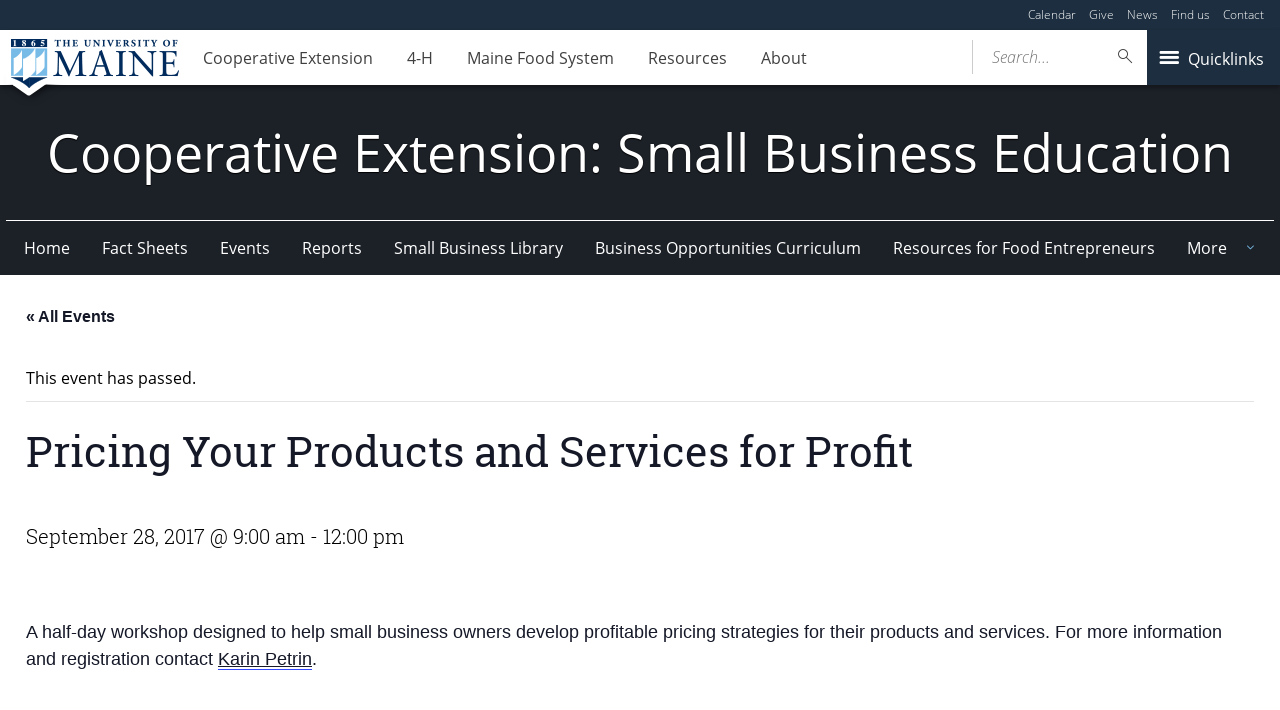

--- FILE ---
content_type: text/html; charset=UTF-8
request_url: https://extension.umaine.edu/business/event/pricing-products-services-profit/
body_size: 103640
content:
<!DOCTYPE html>
<!--[if IE 8 ]><html class="ie8 no-js" lang="en-US"><![endif]-->
<!--[if IE 9 ]><html class="ie9 no-js" lang="en-US"><![endif]-->
 <!--[if (gt IE 9)|!(IE)]><!--><html class="no-js" lang="en-US"><!--<![endif]-->
	<head>
		<script>window.dataLayer = [{"siteId":1,"siteDomain":"extension-sites.umaine.edu","authorName":"mmichaud","authorId":"10","postName":"pricing-products-services-profit","postDate":"2017-06-09T12:04:44-04:00","postId":1818,"postType":"tribe_events","postTag":[],"tribeEventsCat":[]}];</script><!-- Google Tag Manager -->
	<script>(function(w,d,s,l,i){w[l]=w[l]||[];w[l].push({'gtm.start':
	new Date().getTime(),event:'gtm.js'});var f=d.getElementsByTagName(s)[0],
	j=d.createElement(s),dl=l!='dataLayer'?'&l='+l:'';j.async=true;j.src='https://www.googletagmanager.com/gtm.js?id='+i+dl;f.parentNode.insertBefore(j,f);
	})(window,document,'script','dataLayer','GTM-MVTCZTHT');</script>
		<!-- End Google Tag Manager -->
		<meta http-equiv="x-ua-compatible" content="ie=edge">
		<meta name="viewport" content="width=device-width, initial-scale=1">
		<title>Pricing Your Products and Services for Profit - Cooperative Extension: Small Business Education - University of Maine Cooperative Extension</title>
<link rel='stylesheet' id='tribe-events-views-v2-bootstrap-datepicker-styles-css' href='https://extension.umaine.edu/business/wp-content/plugins/the-events-calendar/vendor/bootstrap-datepicker/css/bootstrap-datepicker.standalone.min.css?ver=6.15.11' type='text/css' media='all' />
<link rel='stylesheet' id='tec-variables-skeleton-css' href='https://extension.umaine.edu/business/wp-content/plugins/the-events-calendar/common/build/css/variables-skeleton.css?ver=6.9.10' type='text/css' media='all' />
<link rel='stylesheet' id='tribe-common-skeleton-style-css' href='https://extension.umaine.edu/business/wp-content/plugins/the-events-calendar/common/build/css/common-skeleton.css?ver=6.9.10' type='text/css' media='all' />
<link rel='stylesheet' id='tribe-tooltipster-css-css' href='https://extension.umaine.edu/business/wp-content/plugins/the-events-calendar/common/vendor/tooltipster/tooltipster.bundle.min.css?ver=6.9.10' type='text/css' media='all' />
<link rel='stylesheet' id='tribe-events-views-v2-skeleton-css' href='https://extension.umaine.edu/business/wp-content/plugins/the-events-calendar/build/css/views-skeleton.css?ver=6.15.11' type='text/css' media='all' />
<link rel='stylesheet' id='tec-variables-full-css' href='https://extension.umaine.edu/business/wp-content/plugins/the-events-calendar/common/build/css/variables-full.css?ver=6.9.10' type='text/css' media='all' />
<link rel='stylesheet' id='tribe-common-full-style-css' href='https://extension.umaine.edu/business/wp-content/plugins/the-events-calendar/common/build/css/common-full.css?ver=6.9.10' type='text/css' media='all' />
<link rel='stylesheet' id='tribe-events-views-v2-full-css' href='https://extension.umaine.edu/business/wp-content/plugins/the-events-calendar/build/css/views-full.css?ver=6.15.11' type='text/css' media='all' />
<link rel='stylesheet' id='tribe-events-views-v2-print-css' href='https://extension.umaine.edu/business/wp-content/plugins/the-events-calendar/build/css/views-print.css?ver=6.15.11' type='text/css' media='print' />
<link rel='stylesheet' id='tribe-events-pro-views-v2-print-css' href='https://extension.umaine.edu/business/wp-content/plugins/events-calendar-pro/build/css/views-print.css?ver=7.7.10' type='text/css' media='print' />
	<style>img:is([sizes="auto" i], [sizes^="auto," i]) { contain-intrinsic-size: 3000px 1500px }</style>
	<meta name="dc.title" content="Pricing Your Products and Services for Profit - Cooperative Extension: Small Business Education - University of Maine Cooperative Extension">
<meta name="dc.description" content="A half-day workshop designed to help small business owners develop profitable pricing strategies for their products and services. For more information and registration contact Karin Petrin.">
<meta name="dc.relation" content="https://extension.umaine.edu/business/event/pricing-products-services-profit/">
<meta name="dc.source" content="https://extension.umaine.edu/business/">
<meta name="dc.language" content="en_US">
<meta name="description" content="A half-day workshop designed to help small business owners develop profitable pricing strategies for their products and services. For more information and registration contact Karin Petrin.">
<meta name="robots" content="index, follow, max-snippet:-1, max-image-preview:large, max-video-preview:-1">
<link rel="canonical" href="https://extension.umaine.edu/business/event/pricing-products-services-profit/">
<meta property="og:url" content="https://extension.umaine.edu/business/event/pricing-products-services-profit/">
<meta property="og:site_name" content="Cooperative Extension: Small Business Education">
<meta property="og:locale" content="en_US">
<meta property="og:type" content="article">
<meta property="og:title" content="Pricing Your Products and Services for Profit - Cooperative Extension: Small Business Education - University of Maine Cooperative Extension">
<meta property="og:description" content="A half-day workshop designed to help small business owners develop profitable pricing strategies for their products and services. For more information and registration contact Karin Petrin.">
<meta property="og:image" content="https://staging.umaine.edu/wp-content/themes/umaine/assets/images/default-og-image.png">
<meta property="og:image:secure_url" content="https://staging.umaine.edu/wp-content/themes/umaine/assets/images/default-og-image.png">
<meta name="twitter:card" content="summary">
<meta name="twitter:title" content="Pricing Your Products and Services for Profit - Cooperative Extension: Small Business Education - University of Maine Cooperative Extension">
<meta name="twitter:description" content="A half-day workshop designed to help small business owners develop profitable pricing strategies for their products and services. For more information and registration contact Karin Petrin.">
<meta name="twitter:image" content="https://staging.umaine.edu/wp-content/themes/umaine/assets/images/default-og-image.png">
<link rel='dns-prefetch' href='//connect.facebook.net' />
<link rel='dns-prefetch' href='//maps.googleapis.com' />
<link rel='dns-prefetch' href='//use.typekit.net' />
		<!-- This site uses the Google Analytics by MonsterInsights plugin v9.2.1 - Using Analytics tracking - https://www.monsterinsights.com/ -->
							<script src="//www.googletagmanager.com/gtag/js?id=G-ES4YVJZP5X"  data-cfasync="false" data-wpfc-render="false" type="text/javascript" async></script>
			<script data-cfasync="false" data-wpfc-render="false" type="text/javascript">
				var mi_version = '9.2.1';
				var mi_track_user = true;
				var mi_no_track_reason = '';
								var MonsterInsightsDefaultLocations = {"page_location":"https:\/\/extension.umaine.edu\/business\/event\/pricing-products-services-profit\/"};
				if ( typeof MonsterInsightsPrivacyGuardFilter === 'function' ) {
					var MonsterInsightsLocations = (typeof MonsterInsightsExcludeQuery === 'object') ? MonsterInsightsPrivacyGuardFilter( MonsterInsightsExcludeQuery ) : MonsterInsightsPrivacyGuardFilter( MonsterInsightsDefaultLocations );
				} else {
					var MonsterInsightsLocations = (typeof MonsterInsightsExcludeQuery === 'object') ? MonsterInsightsExcludeQuery : MonsterInsightsDefaultLocations;
				}

								var disableStrs = [
										'ga-disable-G-ES4YVJZP5X',
									];

				/* Function to detect opted out users */
				function __gtagTrackerIsOptedOut() {
					for (var index = 0; index < disableStrs.length; index++) {
						if (document.cookie.indexOf(disableStrs[index] + '=true') > -1) {
							return true;
						}
					}

					return false;
				}

				/* Disable tracking if the opt-out cookie exists. */
				if (__gtagTrackerIsOptedOut()) {
					for (var index = 0; index < disableStrs.length; index++) {
						window[disableStrs[index]] = true;
					}
				}

				/* Opt-out function */
				function __gtagTrackerOptout() {
					for (var index = 0; index < disableStrs.length; index++) {
						document.cookie = disableStrs[index] + '=true; expires=Thu, 31 Dec 2099 23:59:59 UTC; path=/';
						window[disableStrs[index]] = true;
					}
				}

				if ('undefined' === typeof gaOptout) {
					function gaOptout() {
						__gtagTrackerOptout();
					}
				}
								window.dataLayer = window.dataLayer || [];

				window.MonsterInsightsDualTracker = {
					helpers: {},
					trackers: {},
				};
				if (mi_track_user) {
					function __gtagDataLayer() {
						dataLayer.push(arguments);
					}

					function __gtagTracker(type, name, parameters) {
						if (!parameters) {
							parameters = {};
						}

						if (parameters.send_to) {
							__gtagDataLayer.apply(null, arguments);
							return;
						}

						if (type === 'event') {
														parameters.send_to = monsterinsights_frontend.v4_id;
							var hookName = name;
							if (typeof parameters['event_category'] !== 'undefined') {
								hookName = parameters['event_category'] + ':' + name;
							}

							if (typeof MonsterInsightsDualTracker.trackers[hookName] !== 'undefined') {
								MonsterInsightsDualTracker.trackers[hookName](parameters);
							} else {
								__gtagDataLayer('event', name, parameters);
							}
							
						} else {
							__gtagDataLayer.apply(null, arguments);
						}
					}

					__gtagTracker('js', new Date());
					__gtagTracker('set', {
						'developer_id.dZGIzZG': true,
											});
					if ( MonsterInsightsLocations.page_location ) {
						__gtagTracker('set', MonsterInsightsLocations);
					}
										__gtagTracker('config', 'G-ES4YVJZP5X', {"forceSSL":"true"} );
															window.gtag = __gtagTracker;										(function () {
						/* https://developers.google.com/analytics/devguides/collection/analyticsjs/ */
						/* ga and __gaTracker compatibility shim. */
						var noopfn = function () {
							return null;
						};
						var newtracker = function () {
							return new Tracker();
						};
						var Tracker = function () {
							return null;
						};
						var p = Tracker.prototype;
						p.get = noopfn;
						p.set = noopfn;
						p.send = function () {
							var args = Array.prototype.slice.call(arguments);
							args.unshift('send');
							__gaTracker.apply(null, args);
						};
						var __gaTracker = function () {
							var len = arguments.length;
							if (len === 0) {
								return;
							}
							var f = arguments[len - 1];
							if (typeof f !== 'object' || f === null || typeof f.hitCallback !== 'function') {
								if ('send' === arguments[0]) {
									var hitConverted, hitObject = false, action;
									if ('event' === arguments[1]) {
										if ('undefined' !== typeof arguments[3]) {
											hitObject = {
												'eventAction': arguments[3],
												'eventCategory': arguments[2],
												'eventLabel': arguments[4],
												'value': arguments[5] ? arguments[5] : 1,
											}
										}
									}
									if ('pageview' === arguments[1]) {
										if ('undefined' !== typeof arguments[2]) {
											hitObject = {
												'eventAction': 'page_view',
												'page_path': arguments[2],
											}
										}
									}
									if (typeof arguments[2] === 'object') {
										hitObject = arguments[2];
									}
									if (typeof arguments[5] === 'object') {
										Object.assign(hitObject, arguments[5]);
									}
									if ('undefined' !== typeof arguments[1].hitType) {
										hitObject = arguments[1];
										if ('pageview' === hitObject.hitType) {
											hitObject.eventAction = 'page_view';
										}
									}
									if (hitObject) {
										action = 'timing' === arguments[1].hitType ? 'timing_complete' : hitObject.eventAction;
										hitConverted = mapArgs(hitObject);
										__gtagTracker('event', action, hitConverted);
									}
								}
								return;
							}

							function mapArgs(args) {
								var arg, hit = {};
								var gaMap = {
									'eventCategory': 'event_category',
									'eventAction': 'event_action',
									'eventLabel': 'event_label',
									'eventValue': 'event_value',
									'nonInteraction': 'non_interaction',
									'timingCategory': 'event_category',
									'timingVar': 'name',
									'timingValue': 'value',
									'timingLabel': 'event_label',
									'page': 'page_path',
									'location': 'page_location',
									'title': 'page_title',
									'referrer' : 'page_referrer',
								};
								for (arg in args) {
																		if (!(!args.hasOwnProperty(arg) || !gaMap.hasOwnProperty(arg))) {
										hit[gaMap[arg]] = args[arg];
									} else {
										hit[arg] = args[arg];
									}
								}
								return hit;
							}

							try {
								f.hitCallback();
							} catch (ex) {
							}
						};
						__gaTracker.create = newtracker;
						__gaTracker.getByName = newtracker;
						__gaTracker.getAll = function () {
							return [];
						};
						__gaTracker.remove = noopfn;
						__gaTracker.loaded = true;
						window['__gaTracker'] = __gaTracker;
					})();
									} else {
										console.log("");
					(function () {
						function __gtagTracker() {
							return null;
						}

						window['__gtagTracker'] = __gtagTracker;
						window['gtag'] = __gtagTracker;
					})();
									}
			</script>
				<!-- / Google Analytics by MonsterInsights -->
		<script type="text/javascript">
/* <![CDATA[ */
window._wpemojiSettings = {"baseUrl":"https:\/\/s.w.org\/images\/core\/emoji\/16.0.1\/72x72\/","ext":".png","svgUrl":"https:\/\/s.w.org\/images\/core\/emoji\/16.0.1\/svg\/","svgExt":".svg","source":{"concatemoji":"https:\/\/extension.umaine.edu\/business\/wp-includes\/js\/wp-emoji-release.min.js?ver=6.8.3"}};
/*! This file is auto-generated */
!function(s,n){var o,i,e;function c(e){try{var t={supportTests:e,timestamp:(new Date).valueOf()};sessionStorage.setItem(o,JSON.stringify(t))}catch(e){}}function p(e,t,n){e.clearRect(0,0,e.canvas.width,e.canvas.height),e.fillText(t,0,0);var t=new Uint32Array(e.getImageData(0,0,e.canvas.width,e.canvas.height).data),a=(e.clearRect(0,0,e.canvas.width,e.canvas.height),e.fillText(n,0,0),new Uint32Array(e.getImageData(0,0,e.canvas.width,e.canvas.height).data));return t.every(function(e,t){return e===a[t]})}function u(e,t){e.clearRect(0,0,e.canvas.width,e.canvas.height),e.fillText(t,0,0);for(var n=e.getImageData(16,16,1,1),a=0;a<n.data.length;a++)if(0!==n.data[a])return!1;return!0}function f(e,t,n,a){switch(t){case"flag":return n(e,"\ud83c\udff3\ufe0f\u200d\u26a7\ufe0f","\ud83c\udff3\ufe0f\u200b\u26a7\ufe0f")?!1:!n(e,"\ud83c\udde8\ud83c\uddf6","\ud83c\udde8\u200b\ud83c\uddf6")&&!n(e,"\ud83c\udff4\udb40\udc67\udb40\udc62\udb40\udc65\udb40\udc6e\udb40\udc67\udb40\udc7f","\ud83c\udff4\u200b\udb40\udc67\u200b\udb40\udc62\u200b\udb40\udc65\u200b\udb40\udc6e\u200b\udb40\udc67\u200b\udb40\udc7f");case"emoji":return!a(e,"\ud83e\udedf")}return!1}function g(e,t,n,a){var r="undefined"!=typeof WorkerGlobalScope&&self instanceof WorkerGlobalScope?new OffscreenCanvas(300,150):s.createElement("canvas"),o=r.getContext("2d",{willReadFrequently:!0}),i=(o.textBaseline="top",o.font="600 32px Arial",{});return e.forEach(function(e){i[e]=t(o,e,n,a)}),i}function t(e){var t=s.createElement("script");t.src=e,t.defer=!0,s.head.appendChild(t)}"undefined"!=typeof Promise&&(o="wpEmojiSettingsSupports",i=["flag","emoji"],n.supports={everything:!0,everythingExceptFlag:!0},e=new Promise(function(e){s.addEventListener("DOMContentLoaded",e,{once:!0})}),new Promise(function(t){var n=function(){try{var e=JSON.parse(sessionStorage.getItem(o));if("object"==typeof e&&"number"==typeof e.timestamp&&(new Date).valueOf()<e.timestamp+604800&&"object"==typeof e.supportTests)return e.supportTests}catch(e){}return null}();if(!n){if("undefined"!=typeof Worker&&"undefined"!=typeof OffscreenCanvas&&"undefined"!=typeof URL&&URL.createObjectURL&&"undefined"!=typeof Blob)try{var e="postMessage("+g.toString()+"("+[JSON.stringify(i),f.toString(),p.toString(),u.toString()].join(",")+"));",a=new Blob([e],{type:"text/javascript"}),r=new Worker(URL.createObjectURL(a),{name:"wpTestEmojiSupports"});return void(r.onmessage=function(e){c(n=e.data),r.terminate(),t(n)})}catch(e){}c(n=g(i,f,p,u))}t(n)}).then(function(e){for(var t in e)n.supports[t]=e[t],n.supports.everything=n.supports.everything&&n.supports[t],"flag"!==t&&(n.supports.everythingExceptFlag=n.supports.everythingExceptFlag&&n.supports[t]);n.supports.everythingExceptFlag=n.supports.everythingExceptFlag&&!n.supports.flag,n.DOMReady=!1,n.readyCallback=function(){n.DOMReady=!0}}).then(function(){return e}).then(function(){var e;n.supports.everything||(n.readyCallback(),(e=n.source||{}).concatemoji?t(e.concatemoji):e.wpemoji&&e.twemoji&&(t(e.twemoji),t(e.wpemoji)))}))}((window,document),window._wpemojiSettings);
/* ]]> */
</script>
<link rel='stylesheet' id='tribe-events-full-pro-calendar-style-css' href='https://extension.umaine.edu/business/wp-content/plugins/events-calendar-pro/build/css/tribe-events-pro-full.css?ver=7.7.10' type='text/css' media='all' />
<link rel='stylesheet' id='tribe-events-virtual-skeleton-css' href='https://extension.umaine.edu/business/wp-content/plugins/events-calendar-pro/build/css/events-virtual-skeleton.css?ver=7.7.10' type='text/css' media='all' />
<link rel='stylesheet' id='tribe-events-virtual-full-css' href='https://extension.umaine.edu/business/wp-content/plugins/events-calendar-pro/build/css/events-virtual-full.css?ver=7.7.10' type='text/css' media='all' />
<link rel='stylesheet' id='tribe-events-virtual-single-skeleton-css' href='https://extension.umaine.edu/business/wp-content/plugins/events-calendar-pro/build/css/events-virtual-single-skeleton.css?ver=7.7.10' type='text/css' media='all' />
<link rel='stylesheet' id='tribe-events-virtual-single-full-css' href='https://extension.umaine.edu/business/wp-content/plugins/events-calendar-pro/build/css/events-virtual-single-full.css?ver=7.7.10' type='text/css' media='all' />
<link rel='stylesheet' id='tec-events-pro-single-css' href='https://extension.umaine.edu/business/wp-content/plugins/events-calendar-pro/build/css/events-single.css?ver=7.7.10' type='text/css' media='all' />
<link rel='stylesheet' id='tribe-events-calendar-pro-style-css' href='https://extension.umaine.edu/business/wp-content/plugins/events-calendar-pro/build/css/tribe-events-pro-full.css?ver=7.7.10' type='text/css' media='all' />
<link rel='stylesheet' id='tribe-events-pro-mini-calendar-block-styles-css' href='https://extension.umaine.edu/business/wp-content/plugins/events-calendar-pro/build/css/tribe-events-pro-mini-calendar-block.css?ver=7.7.10' type='text/css' media='all' />
<link rel='stylesheet' id='tribe-events-v2-single-skeleton-css' href='https://extension.umaine.edu/business/wp-content/plugins/the-events-calendar/build/css/tribe-events-single-skeleton.css?ver=6.15.11' type='text/css' media='all' />
<link rel='stylesheet' id='tribe-events-v2-single-skeleton-full-css' href='https://extension.umaine.edu/business/wp-content/plugins/the-events-calendar/build/css/tribe-events-single-full.css?ver=6.15.11' type='text/css' media='all' />
<link rel='stylesheet' id='tribe-events-virtual-single-v2-skeleton-css' href='https://extension.umaine.edu/business/wp-content/plugins/events-calendar-pro/build/css/events-virtual-single-v2-skeleton.css?ver=7.7.10' type='text/css' media='all' />
<link rel='stylesheet' id='tribe-events-virtual-single-v2-full-css' href='https://extension.umaine.edu/business/wp-content/plugins/events-calendar-pro/build/css/events-virtual-single-v2-full.css?ver=7.7.10' type='text/css' media='all' />
<link rel='stylesheet' id='tribe-events-v2-virtual-single-block-css' href='https://extension.umaine.edu/business/wp-content/plugins/events-calendar-pro/build/css/events-virtual-single-block.css?ver=7.7.10' type='text/css' media='all' />
<link rel='stylesheet' id='tec-events-pro-single-style-css' href='https://extension.umaine.edu/business/wp-content/plugins/events-calendar-pro/build/css/custom-tables-v1/single.css?ver=7.7.10' type='text/css' media='all' />
<style id='wp-emoji-styles-inline-css' type='text/css'>

	img.wp-smiley, img.emoji {
		display: inline !important;
		border: none !important;
		box-shadow: none !important;
		height: 1em !important;
		width: 1em !important;
		margin: 0 0.07em !important;
		vertical-align: -0.1em !important;
		background: none !important;
		padding: 0 !important;
	}
</style>
<link rel='stylesheet' id='wp-block-library-css' href='https://extension.umaine.edu/business/wp-includes/css/dist/block-library/style.min.css?ver=6.8.3' type='text/css' media='all' />
<style id='classic-theme-styles-inline-css' type='text/css'>
/*! This file is auto-generated */
.wp-block-button__link{color:#fff;background-color:#32373c;border-radius:9999px;box-shadow:none;text-decoration:none;padding:calc(.667em + 2px) calc(1.333em + 2px);font-size:1.125em}.wp-block-file__button{background:#32373c;color:#fff;text-decoration:none}
</style>
<style id='ums-post-picker-ums-post-picker-style-inline-css' type='text/css'>
.wp-block-ums-post-picker-ums-post-picker{padding:2px}.editor-styles-wrapper code{line-break:anywhere;white-space:break-spaces!important}
.ums-site-search-wrapper{position:relative}.ums-site-search-results{border:1px solid #e0e0e0;border-radius:4px;border-top:0 solid #e0e0e0;box-shadow:0 4px 8px rgba(0,0,0,.2);left:0;max-height:400px;overflow:auto;position:absolute;width:100%;z-index:1001}.ums-site-search-result{background-color:#fff;border-bottom:1px solid #e0e0e0;padding:8px 12px;transition:all .2s ease}.ums-site-search-result .siteUrl{font-family:monospace;font-size:70%}.ums-site-search-result:focus,.ums-site-search-result:hover{background-color:var(--wp-components-color-accent,var(--wp-admin-theme-color,#020404));color:var(--wp-components-color-accent-inverted,#fff);cursor:pointer}.ums-site-search-loading{background-color:#fff;color:#757575;font-style:italic;padding:8px 12px}
.upp-help-modal{max-width:800px;width:90%}.upp-help-modal p *,.upp-help-modal table *{font-size:10px!important}.upp-help-modal .components-modal__header{border-bottom:1px solid #e0e0e0}.upp-help-modal h1,.upp-help-modal h2,.upp-help-modal h3{margin-bottom:16px;margin-top:24px}.upp-help-modal p{margin-bottom:16px}.upp-help-modal code{background:#f0f0f0;border-radius:3px;padding:2px 4px}.upp-help-modal pre{background:#f5f5f5;border-radius:4px;overflow-x:auto;padding:16px}.upp-help-modal table{border-collapse:collapse;margin-bottom:16px;width:100%}.upp-help-modal table td,.upp-help-modal table th{border:1px solid #ddd;padding:8px;text-align:left}.upp-help-modal table th{background-color:#f5f5f5}

</style>
<style id='wpseopress-local-business-style-inline-css' type='text/css'>
span.wp-block-wpseopress-local-business-field{margin-right:8px}

</style>
<link rel='stylesheet' id='tribe-events-v2-single-blocks-css' href='https://extension.umaine.edu/business/wp-content/plugins/the-events-calendar/build/css/tribe-events-single-blocks.css?ver=6.15.11' type='text/css' media='all' />
<style id='global-styles-inline-css' type='text/css'>
:root{--wp--preset--aspect-ratio--square: 1;--wp--preset--aspect-ratio--4-3: 4/3;--wp--preset--aspect-ratio--3-4: 3/4;--wp--preset--aspect-ratio--3-2: 3/2;--wp--preset--aspect-ratio--2-3: 2/3;--wp--preset--aspect-ratio--16-9: 16/9;--wp--preset--aspect-ratio--9-16: 9/16;--wp--preset--color--black: #000000;--wp--preset--color--cyan-bluish-gray: #abb8c3;--wp--preset--color--white: #ffffff;--wp--preset--color--pale-pink: #f78da7;--wp--preset--color--vivid-red: #cf2e2e;--wp--preset--color--luminous-vivid-orange: #ff6900;--wp--preset--color--luminous-vivid-amber: #fcb900;--wp--preset--color--light-green-cyan: #7bdcb5;--wp--preset--color--vivid-green-cyan: #00d084;--wp--preset--color--pale-cyan-blue: #8ed1fc;--wp--preset--color--vivid-cyan-blue: #0693e3;--wp--preset--color--vivid-purple: #9b51e0;--wp--preset--gradient--vivid-cyan-blue-to-vivid-purple: linear-gradient(135deg,rgba(6,147,227,1) 0%,rgb(155,81,224) 100%);--wp--preset--gradient--light-green-cyan-to-vivid-green-cyan: linear-gradient(135deg,rgb(122,220,180) 0%,rgb(0,208,130) 100%);--wp--preset--gradient--luminous-vivid-amber-to-luminous-vivid-orange: linear-gradient(135deg,rgba(252,185,0,1) 0%,rgba(255,105,0,1) 100%);--wp--preset--gradient--luminous-vivid-orange-to-vivid-red: linear-gradient(135deg,rgba(255,105,0,1) 0%,rgb(207,46,46) 100%);--wp--preset--gradient--very-light-gray-to-cyan-bluish-gray: linear-gradient(135deg,rgb(238,238,238) 0%,rgb(169,184,195) 100%);--wp--preset--gradient--cool-to-warm-spectrum: linear-gradient(135deg,rgb(74,234,220) 0%,rgb(151,120,209) 20%,rgb(207,42,186) 40%,rgb(238,44,130) 60%,rgb(251,105,98) 80%,rgb(254,248,76) 100%);--wp--preset--gradient--blush-light-purple: linear-gradient(135deg,rgb(255,206,236) 0%,rgb(152,150,240) 100%);--wp--preset--gradient--blush-bordeaux: linear-gradient(135deg,rgb(254,205,165) 0%,rgb(254,45,45) 50%,rgb(107,0,62) 100%);--wp--preset--gradient--luminous-dusk: linear-gradient(135deg,rgb(255,203,112) 0%,rgb(199,81,192) 50%,rgb(65,88,208) 100%);--wp--preset--gradient--pale-ocean: linear-gradient(135deg,rgb(255,245,203) 0%,rgb(182,227,212) 50%,rgb(51,167,181) 100%);--wp--preset--gradient--electric-grass: linear-gradient(135deg,rgb(202,248,128) 0%,rgb(113,206,126) 100%);--wp--preset--gradient--midnight: linear-gradient(135deg,rgb(2,3,129) 0%,rgb(40,116,252) 100%);--wp--preset--font-size--small: 13px;--wp--preset--font-size--medium: 20px;--wp--preset--font-size--large: 36px;--wp--preset--font-size--x-large: 42px;--wp--preset--spacing--20: 0.44rem;--wp--preset--spacing--30: 0.67rem;--wp--preset--spacing--40: 1rem;--wp--preset--spacing--50: 1.5rem;--wp--preset--spacing--60: 2.25rem;--wp--preset--spacing--70: 3.38rem;--wp--preset--spacing--80: 5.06rem;--wp--preset--shadow--natural: 6px 6px 9px rgba(0, 0, 0, 0.2);--wp--preset--shadow--deep: 12px 12px 50px rgba(0, 0, 0, 0.4);--wp--preset--shadow--sharp: 6px 6px 0px rgba(0, 0, 0, 0.2);--wp--preset--shadow--outlined: 6px 6px 0px -3px rgba(255, 255, 255, 1), 6px 6px rgba(0, 0, 0, 1);--wp--preset--shadow--crisp: 6px 6px 0px rgba(0, 0, 0, 1);}:where(.is-layout-flex){gap: 0.5em;}:where(.is-layout-grid){gap: 0.5em;}body .is-layout-flex{display: flex;}.is-layout-flex{flex-wrap: wrap;align-items: center;}.is-layout-flex > :is(*, div){margin: 0;}body .is-layout-grid{display: grid;}.is-layout-grid > :is(*, div){margin: 0;}:where(.wp-block-columns.is-layout-flex){gap: 2em;}:where(.wp-block-columns.is-layout-grid){gap: 2em;}:where(.wp-block-post-template.is-layout-flex){gap: 1.25em;}:where(.wp-block-post-template.is-layout-grid){gap: 1.25em;}.has-black-color{color: var(--wp--preset--color--black) !important;}.has-cyan-bluish-gray-color{color: var(--wp--preset--color--cyan-bluish-gray) !important;}.has-white-color{color: var(--wp--preset--color--white) !important;}.has-pale-pink-color{color: var(--wp--preset--color--pale-pink) !important;}.has-vivid-red-color{color: var(--wp--preset--color--vivid-red) !important;}.has-luminous-vivid-orange-color{color: var(--wp--preset--color--luminous-vivid-orange) !important;}.has-luminous-vivid-amber-color{color: var(--wp--preset--color--luminous-vivid-amber) !important;}.has-light-green-cyan-color{color: var(--wp--preset--color--light-green-cyan) !important;}.has-vivid-green-cyan-color{color: var(--wp--preset--color--vivid-green-cyan) !important;}.has-pale-cyan-blue-color{color: var(--wp--preset--color--pale-cyan-blue) !important;}.has-vivid-cyan-blue-color{color: var(--wp--preset--color--vivid-cyan-blue) !important;}.has-vivid-purple-color{color: var(--wp--preset--color--vivid-purple) !important;}.has-black-background-color{background-color: var(--wp--preset--color--black) !important;}.has-cyan-bluish-gray-background-color{background-color: var(--wp--preset--color--cyan-bluish-gray) !important;}.has-white-background-color{background-color: var(--wp--preset--color--white) !important;}.has-pale-pink-background-color{background-color: var(--wp--preset--color--pale-pink) !important;}.has-vivid-red-background-color{background-color: var(--wp--preset--color--vivid-red) !important;}.has-luminous-vivid-orange-background-color{background-color: var(--wp--preset--color--luminous-vivid-orange) !important;}.has-luminous-vivid-amber-background-color{background-color: var(--wp--preset--color--luminous-vivid-amber) !important;}.has-light-green-cyan-background-color{background-color: var(--wp--preset--color--light-green-cyan) !important;}.has-vivid-green-cyan-background-color{background-color: var(--wp--preset--color--vivid-green-cyan) !important;}.has-pale-cyan-blue-background-color{background-color: var(--wp--preset--color--pale-cyan-blue) !important;}.has-vivid-cyan-blue-background-color{background-color: var(--wp--preset--color--vivid-cyan-blue) !important;}.has-vivid-purple-background-color{background-color: var(--wp--preset--color--vivid-purple) !important;}.has-black-border-color{border-color: var(--wp--preset--color--black) !important;}.has-cyan-bluish-gray-border-color{border-color: var(--wp--preset--color--cyan-bluish-gray) !important;}.has-white-border-color{border-color: var(--wp--preset--color--white) !important;}.has-pale-pink-border-color{border-color: var(--wp--preset--color--pale-pink) !important;}.has-vivid-red-border-color{border-color: var(--wp--preset--color--vivid-red) !important;}.has-luminous-vivid-orange-border-color{border-color: var(--wp--preset--color--luminous-vivid-orange) !important;}.has-luminous-vivid-amber-border-color{border-color: var(--wp--preset--color--luminous-vivid-amber) !important;}.has-light-green-cyan-border-color{border-color: var(--wp--preset--color--light-green-cyan) !important;}.has-vivid-green-cyan-border-color{border-color: var(--wp--preset--color--vivid-green-cyan) !important;}.has-pale-cyan-blue-border-color{border-color: var(--wp--preset--color--pale-cyan-blue) !important;}.has-vivid-cyan-blue-border-color{border-color: var(--wp--preset--color--vivid-cyan-blue) !important;}.has-vivid-purple-border-color{border-color: var(--wp--preset--color--vivid-purple) !important;}.has-vivid-cyan-blue-to-vivid-purple-gradient-background{background: var(--wp--preset--gradient--vivid-cyan-blue-to-vivid-purple) !important;}.has-light-green-cyan-to-vivid-green-cyan-gradient-background{background: var(--wp--preset--gradient--light-green-cyan-to-vivid-green-cyan) !important;}.has-luminous-vivid-amber-to-luminous-vivid-orange-gradient-background{background: var(--wp--preset--gradient--luminous-vivid-amber-to-luminous-vivid-orange) !important;}.has-luminous-vivid-orange-to-vivid-red-gradient-background{background: var(--wp--preset--gradient--luminous-vivid-orange-to-vivid-red) !important;}.has-very-light-gray-to-cyan-bluish-gray-gradient-background{background: var(--wp--preset--gradient--very-light-gray-to-cyan-bluish-gray) !important;}.has-cool-to-warm-spectrum-gradient-background{background: var(--wp--preset--gradient--cool-to-warm-spectrum) !important;}.has-blush-light-purple-gradient-background{background: var(--wp--preset--gradient--blush-light-purple) !important;}.has-blush-bordeaux-gradient-background{background: var(--wp--preset--gradient--blush-bordeaux) !important;}.has-luminous-dusk-gradient-background{background: var(--wp--preset--gradient--luminous-dusk) !important;}.has-pale-ocean-gradient-background{background: var(--wp--preset--gradient--pale-ocean) !important;}.has-electric-grass-gradient-background{background: var(--wp--preset--gradient--electric-grass) !important;}.has-midnight-gradient-background{background: var(--wp--preset--gradient--midnight) !important;}.has-small-font-size{font-size: var(--wp--preset--font-size--small) !important;}.has-medium-font-size{font-size: var(--wp--preset--font-size--medium) !important;}.has-large-font-size{font-size: var(--wp--preset--font-size--large) !important;}.has-x-large-font-size{font-size: var(--wp--preset--font-size--x-large) !important;}
:where(.wp-block-post-template.is-layout-flex){gap: 1.25em;}:where(.wp-block-post-template.is-layout-grid){gap: 1.25em;}
:where(.wp-block-columns.is-layout-flex){gap: 2em;}:where(.wp-block-columns.is-layout-grid){gap: 2em;}
:root :where(.wp-block-pullquote){font-size: 1.5em;line-height: 1.6;}
</style>
<link rel='stylesheet' id='map_styles-css' href='https://extension.umaine.edu/business/wp-content/plugins/um-maps-cpt/src/assets/css/maps.min.css?ver=1.5.5' type='text/css' media='all' />
<link rel='stylesheet' id='tribe-events-block-event-venue-css' href='https://extension.umaine.edu/business/wp-content/plugins/the-events-calendar/build/event-venue/frontend.css?ver=6.15.11' type='text/css' media='all' />
<link rel='stylesheet' id='umaine-css' href='https://extension.umaine.edu/business/wp-content/themes/umaine/assets/css/umaine.min.css?ver=1.0.1' type='text/css' media='screen, handheld, tv, projection' />
<link rel='stylesheet' id='umaine-print-css' href='https://extension.umaine.edu/business/wp-content/themes/umaine/assets/css/umaine-print.min.css?ver=1.0.1' type='text/css' media='print' />
<link rel='stylesheet' id='dashicons-css' href='https://extension.umaine.edu/business/wp-includes/css/dashicons.min.css?ver=6.8.3' type='text/css' media='all' />
<!--[if lte IE 8]>
<link rel='stylesheet' id='umaine-oldie-css' href='https://extension.umaine.edu/business/wp-content/themes/umaine/assets/css/umaine-oldie.min.css?ver=1.0.1' type='text/css' media='all' />
<![endif]-->
<link rel='stylesheet' id='umaine-ecp-css' href='https://extension.umaine.edu/business/wp-content/themes/umaine/includes/integrations/events-calendar-pro/assets/style.css?ver=1.0.1' type='text/css' media='all' />
<link rel='stylesheet' id='custom-typekit-2732-css' href='https://use.typekit.net/mwk0apy.css?ver=1.1.5' type='text/css' media='all' />
<link rel='stylesheet' id='content-blocks-separator-css' href='https://extension.umaine.edu/business/wp-content/themes/umaine/content-blocks/separator//separator.css?ver=1' type='text/css' media='all' />
<link rel='stylesheet' id='custom-style-css' href='https://extension.umaine.edu/business/wp-content/themes/umaine/content-blocks/menu//menu.css?ver=1' type='text/css' media='all' />
<style id='kadence-blocks-global-variables-inline-css' type='text/css'>
:root {--global-kb-font-size-sm:clamp(0.8rem, 0.73rem + 0.217vw, 0.9rem);--global-kb-font-size-md:clamp(1.1rem, 0.995rem + 0.326vw, 1.25rem);--global-kb-font-size-lg:clamp(1.75rem, 1.576rem + 0.543vw, 2rem);--global-kb-font-size-xl:clamp(2.25rem, 1.728rem + 1.63vw, 3rem);--global-kb-font-size-xxl:clamp(2.5rem, 1.456rem + 3.26vw, 4rem);--global-kb-font-size-xxxl:clamp(2.75rem, 0.489rem + 7.065vw, 6rem);}:root {--global-palette1: #3182CE;--global-palette2: #2B6CB0;--global-palette3: #1A202C;--global-palette4: #2D3748;--global-palette5: #4A5568;--global-palette6: #718096;--global-palette7: #EDF2F7;--global-palette8: #F7FAFC;--global-palette9: #ffffff;}
</style>
<script type="text/javascript" src="https://extension.umaine.edu/business/wp-includes/js/jquery/jquery.min.js?ver=3.7.1" id="jquery-core-js"></script>
<script type="text/javascript" src="https://extension.umaine.edu/business/wp-includes/js/jquery/jquery-migrate.min.js?ver=3.4.1" id="jquery-migrate-js"></script>
<script type="text/javascript" src="https://extension.umaine.edu/business/wp-content/plugins/the-events-calendar/common/build/js/tribe-common.js?ver=9c44e11f3503a33e9540" id="tribe-common-js"></script>
<script type="text/javascript" src="https://extension.umaine.edu/business/wp-content/plugins/the-events-calendar/build/js/views/breakpoints.js?ver=4208de2df2852e0b91ec" id="tribe-events-views-v2-breakpoints-js"></script>
<script type="text/javascript" src="https://extension.umaine.edu/business/wp-content/plugins/google-analytics-for-wordpress/assets/js/frontend-gtag.min.js?ver=9.2.1" id="monsterinsights-frontend-script-js" async="async" data-wp-strategy="async"></script>
<script data-cfasync="false" data-wpfc-render="false" type="text/javascript" id='monsterinsights-frontend-script-js-extra'>/* <![CDATA[ */
var monsterinsights_frontend = {"js_events_tracking":"true","download_extensions":"doc,pdf,ppt,zip,xls,docx,pptx,xlsx","inbound_paths":"[]","home_url":"https:\/\/extension.umaine.edu\/business","hash_tracking":"false","v4_id":"G-ES4YVJZP5X"};/* ]]> */
</script>
<script type="text/javascript" src="//maps.googleapis.com/maps/api/js?key=AIzaSyDr4MRIIfPeOHYoqWVVKA5qDBWoXGRXZSU&amp;ver=6.8.3" id="maps-api-js"></script>
<script type="text/javascript" src="https://extension.umaine.edu/business/wp-content/themes/umaine/assets/js/vendor/modernizr-custom.js?ver=1.0.1" id="modernizr-js"></script>
<script type="text/javascript" src="https://extension.umaine.edu/business/wp-content/themes/umaine/assets/js/vendor/picturefill.min.js?ver=1.0.1" id="picturefill-js"></script>
<link rel="https://api.w.org/" href="https://extension.umaine.edu/business/wp-json/" /><link rel="alternate" title="JSON" type="application/json" href="https://extension.umaine.edu/business/wp-json/wp/v2/tribe_events/1818" /><link rel="EditURI" type="application/rsd+xml" title="RSD" href="https://extension.umaine.edu/business/xmlrpc.php?rsd" />
<meta name="generator" content="WordPress 6.8.3" />
<link rel='shortlink' href='https://extension.umaine.edu/business/?p=1818' />
<link rel="alternate" title="oEmbed (JSON)" type="application/json+oembed" href="https://extension.umaine.edu/business/wp-json/oembed/1.0/embed?url=https%3A%2F%2Fextension.umaine.edu%2Fbusiness%2Fevent%2Fpricing-products-services-profit%2F" />
<link rel="alternate" title="oEmbed (XML)" type="text/xml+oembed" href="https://extension.umaine.edu/business/wp-json/oembed/1.0/embed?url=https%3A%2F%2Fextension.umaine.edu%2Fbusiness%2Fevent%2Fpricing-products-services-profit%2F&#038;format=xml" />
 <style> .ppw-ppf-input-container { background-color: !important; padding: px!important; border-radius: px!important; } .ppw-ppf-input-container div.ppw-ppf-headline { font-size: px!important; font-weight: !important; color: !important; } .ppw-ppf-input-container div.ppw-ppf-desc { font-size: px!important; font-weight: !important; color: !important; } .ppw-ppf-input-container label.ppw-pwd-label { font-size: px!important; font-weight: !important; color: !important; } div.ppwp-wrong-pw-error { font-size: px!important; font-weight: !important; color: #dc3232!important; background: !important; } .ppw-ppf-input-container input[type='submit'] { color: !important; background: !important; } .ppw-ppf-input-container input[type='submit']:hover { color: !important; background: !important; } .ppw-ppf-desc-below { font-size: px!important; font-weight: !important; color: !important; } </style>  <style> .ppw-form { background-color: !important; padding: px!important; border-radius: px!important; } .ppw-headline.ppw-pcp-pf-headline { font-size: px!important; font-weight: !important; color: !important; } .ppw-description.ppw-pcp-pf-desc { font-size: px!important; font-weight: !important; color: !important; } .ppw-pcp-pf-desc-above-btn { display: block; } .ppw-pcp-pf-desc-below-form { font-size: px!important; font-weight: !important; color: !important; } .ppw-input label.ppw-pcp-password-label { font-size: px!important; font-weight: !important; color: !important; } .ppw-form input[type='submit'] { color: !important; background: !important; } .ppw-form input[type='submit']:hover { color: !important; background: !important; } div.ppw-error.ppw-pcp-pf-error-msg { font-size: px!important; font-weight: !important; color: #dc3232!important; background: !important; } </style> <meta name="tec-api-version" content="v1"><meta name="tec-api-origin" content="https://extension.umaine.edu/business"><link rel="alternate" href="https://extension.umaine.edu/business/wp-json/tribe/events/v1/events/1818" /><link type="text/plain" rel="author" href="https://extension.umaine.edu/business/wp-content/themes/umaine/humans.txt" />
<link rel="icon" type="image/x-icon" href="https://extension.umaine.edu/business/wp-content/themes/umaine/assets/images/favicon/favicon.ico" />
        <link rel="apple-touch-icon-precomposed" sizes="57x57" href="https://extension.umaine.edu/business/wp-content/themes/umaine/assets/images/favicon/apple-touch-icon-57x57.png" />
        <link rel="apple-touch-icon-precomposed" sizes="114x114" href="https://extension.umaine.edu/business/wp-content/themes/umaine/assets/images/favicon/apple-touch-icon-114x114.png" />
        <link rel="apple-touch-icon-precomposed" sizes="72x72" href="https://extension.umaine.edu/business/wp-content/themes/umaine/assets/images/favicon/apple-touch-icon-72x72.png" />
        <link rel="apple-touch-icon-precomposed" sizes="144x144" href="https://extension.umaine.edu/business/wp-content/themes/umaine/assets/images/favicon/apple-touch-icon-144x144.png" />
        <link rel="apple-touch-icon-precomposed" sizes="60x60" href="https://extension.umaine.edu/business/wp-content/themes/umaine/assets/images/favicon/apple-touch-icon-60x60.png" />
        <link rel="apple-touch-icon-precomposed" sizes="120x120" href="https://extension.umaine.edu/business/wp-content/themes/umaine/assets/images/favicon/apple-touch-icon-120x120.png" />
        <link rel="apple-touch-icon-precomposed" sizes="76x76" href="https://extension.umaine.edu/business/wp-content/themes/umaine/assets/images/favicon/apple-touch-icon-76x76.png" />
        <link rel="apple-touch-icon-precomposed" sizes="152x152" href="https://extension.umaine.edu/business/wp-content/themes/umaine/assets/images/favicon/apple-touch-icon-152x152.png" />
        <link rel="icon" type="image/png" href="https://extension.umaine.edu/business/wp-content/themes/umaine/assets/images/favicon/favicon-196x196.png" sizes="196x196" />
        <link rel="icon" type="image/png" href="https://extension.umaine.edu/business/wp-content/themes/umaine/assets/images/favicon/favicon-96x96.png" sizes="96x96" />
        <link rel="icon" type="image/png" href="https://extension.umaine.edu/business/wp-content/themes/umaine/assets/images/favicon/favicon-32x32.png" sizes="32x32" />
        <link rel="icon" type="image/png" href="https://extension.umaine.edu/business/wp-content/themes/umaine/assets/images/favicon/favicon-16x16.png" sizes="16x16" />
        <link rel="icon" type="image/png" href="https://extension.umaine.edu/business/wp-content/themes/umaine/assets/images/favicon/favicon-128.png" sizes="128x128" />
        <meta name="application-name" content="The University of Maine"/>
        <meta name="msapplication-TileColor" content="#79bce7" />
        <meta name="msapplication-TileImage" content="https://extension.umaine.edu/business/wp-content/themes/umaine/assets/images/favicon/mstile-144x144.png" />
        <meta name="msapplication-square70x70logo" content="https://extension.umaine.edu/business/wp-content/themes/umaine/assets/images/favicon/mstile-70x70.png" />
        <meta name="msapplication-square150x150logo" content="https://extension.umaine.edu/business/wp-content/themes/umaine/assets/images/favicon/mstile-150x150.png" />
        <meta name="msapplication-wide310x150logo" content="https://extension.umaine.edu/business/wp-content/themes/umaine/assets/images/favicon/mstile-310x150.png" />
        <meta name="msapplication-square310x310logo" content="https://extension.umaine.edu/business/wp-content/themes/umaine/assets/images/favicon/mstile-310x310.png" />
	<link rel="alternate" type="application/json+oembed" href="https://extension.umaine.edu/business/event/pricing-products-services-profit/embed/" />
	<style type="text/css">
			</style>
	<script type="application/ld+json">
[{"@context":"http://schema.org","@type":"Event","name":"Pricing Your Products and Services for Profit","description":"&lt;p&gt;A half-day workshop designed to help small business owners develop profitable pricing strategies for their products and services. For more information and registration contact Karin Petrin.&lt;/p&gt;\\n","url":"https://extension.umaine.edu/business/event/pricing-products-services-profit/","eventAttendanceMode":"https://schema.org/OfflineEventAttendanceMode","eventStatus":"https://schema.org/EventScheduled","startDate":"2017-09-28T09:00:00-04:00","endDate":"2017-09-28T12:00:00-04:00","location":{"@type":"Place","name":"Houlton Higher Education Center","description":"","url":"https://extension.umaine.edu/business/venue/houlton-higher-education-center/","address":{"@type":"PostalAddress","streetAddress":"Houlton Higher Education Center, 18 Military St.","addressLocality":"Presque Isle","addressRegion":"ME","postalCode":"04730","addressCountry":"United States"},"geo":{"@type":"GeoCoordinates","latitude":46.1240855,"longitude":-67.8425654},"telephone":"207.521.3100","sameAs":"http://www.umpi.edu/hhec/"},"organizer":{"@type":"Person","name":"Karin Petrin","description":"","url":"","telephone":"207.768.9468","email":"&#107;a&#114;&#105;&#110;&#46;p&#101;&#116;&#114;i&#110;&#64;&#109;ain&#101;.edu","sameAs":""},"performer":"Organization"}]
</script>	</head>
	<body class="wp-singular tribe_events-template-default single single-tribe_events postid-1818 wp-theme-umaine tribe-no-js page-template-university-of-maine tribe-filter-live events-single tribe-events-style-full tribe-events-style-theme">

	<!-- Google Tag Manager (noscript) -->
<noscript><iframe src="https://www.googletagmanager.com/ns.html?id=GTM-MVTCZTHT"
height="0" width="0" style="display:none;visibility:hidden"></iframe></noscript>
<!-- End Google Tag Manager (noscript) -->
	<a class="accessibility-skip" href="#menu-primary-navigation" tabindex="1">Skip to main navigation</a>
	<a class="accessibility-skip" href="#internal-header-menu" tabindex="1">Skip to site navigation</a>
	<a class="accessibility-skip" href="#content" tabindex="1">Skip to content</a>
	<div class="page-wrap">

		
<div class="top-bar-nav">
		<div class="top-bar-nav-container">
			<div class="menu-top-nav-container"><ul id="menu-top-nav" class="menu"><li id="menu-item-10768" class="menu-item menu-item-type-custom menu-item-object-custom menu-item-10768"><a href="https://calendar.umaine.edu/events/tag/cooperative-extension/">Calendar</a></li>
<li id="menu-item-10769" class="menu-item menu-item-type-custom menu-item-object-custom menu-item-10769"><a href="https://extension.umaine.edu/about/donate/">Give</a></li>
<li id="menu-item-10770" class="menu-item menu-item-type-custom menu-item-object-custom menu-item-10770"><a href="https://umaine.edu/news/blog/category/cooperative-extension/">News</a></li>
<li id="menu-item-10771" class="menu-item menu-item-type-custom menu-item-object-custom menu-item-10771"><a href="https://extension.umaine.edu/map-points-category/all/">Find us</a></li>
<li id="menu-item-10772" class="menu-item menu-item-type-custom menu-item-object-custom menu-item-10772"><a href="https://extension.umaine.edu/county-offices/all/">Contact</a></li>
</ul></div>		</div>
</div>
		
		
		<header id="main-header" class="top-bar" role="banner">

	  	<div class="header-container">
	  		
                <a href="https://umaine.edu/" class="umaine-logo-link logo- umaine-" rel="home"><img srcset="https://extension.umaine.edu/business/wp-content/themes/umaine/assets/images/temp-umaine-logo.png 1x, https://extension.umaine.edu/business/wp-content/themes/umaine/assets/images/temp-umaine-logo@2x.png 2x" alt="Link to University of Maine homepage" class="umaine-logo"></a>
                            <span class="minimal-site-heading"><span class="site-name">Cooperative Extension: Small Business Education</span></span>
            
            <div class="header-menu-wrapper">
					

	<button id="toggle-primary-site-nav" class="toggle-primary-site-nav"><span class="um-icon-menu"></span></button>

 <nav id="section-nav" class="section-nav">
	<ul>
		<li class="section-nav-item menu-item-has-children">
			<a href="#" id="section-nav-title">Cooperative Extension: Small Business Education</a>
			<div class="dropdown">
				<ul id="menu-top-menu" class="sub-menu"><li id="menu-item-2677" class="menu-item menu-item-type-post_type menu-item-object-page menu-item-home menu-item-2677"><a href="https://extension.umaine.edu/business/">Home</a></li>
<li id="menu-item-2683" class="menu-item menu-item-type-post_type menu-item-object-page menu-item-2683"><a href="https://extension.umaine.edu/business/fact-sheets/">Fact Sheets</a></li>
<li id="menu-item-2846" class="menu-item menu-item-type-custom menu-item-object-custom menu-item-2846"><a href="https://extension.umaine.edu/business/events/list/">Events</a></li>
<li id="menu-item-2684" class="menu-item menu-item-type-post_type menu-item-object-page menu-item-2684"><a href="https://extension.umaine.edu/business/reports/">Reports</a></li>
<li id="menu-item-2678" class="menu-item menu-item-type-post_type menu-item-object-page menu-item-2678"><a href="https://extension.umaine.edu/business/library/">Small Business Library</a></li>
<li id="menu-item-2682" class="menu-item menu-item-type-post_type menu-item-object-page menu-item-2682"><a href="https://extension.umaine.edu/business/cashing-in/">Business Opportunities Curriculum</a></li>
<li id="menu-item-2681" class="menu-item menu-item-type-post_type menu-item-object-page menu-item-2681"><a href="https://extension.umaine.edu/business/specialty-foods/">Resources for Food Entrepreneurs</a></li>
<li id="menu-item-2679" class="menu-item menu-item-type-post_type menu-item-object-page menu-item-2679"><a href="https://extension.umaine.edu/business/links/">Additional Resources</a></li>
<li id="menu-item-2680" class="menu-item menu-item-type-post_type menu-item-object-page menu-item-2680"><a href="https://extension.umaine.edu/business/contact-us/">Contact Us</a></li>
</ul>			</div>
		</li>
	</ul>
</nav>

<nav id="menu-primary-navigation" class="menu primary-site-nav " role="navigation" tabindex="-1"><ul><li id="menu-item-6546" class="menu-item menu-item-type-custom menu-item-object-custom menu-item-home menu-item-6546"><a href="https://extension.umaine.edu/">Cooperative Extension</a></li>
<li id="menu-item-6788" class="4-h-nav primary-nav-item menu-item menu-item-type-custom menu-item-object-custom menu-item-has-children menu-item-6788"><a href="https://extension.umaine.edu/4h/">4-H</a>
<div class="dropdown">
	<ul>
	<li id="menu-item-6807" class="menu-item menu-item-type-custom menu-item-object-custom menu-item-has-children menu-item-6807"><a href="https://extension.umaine.edu/4h/">4-H</a>
	<ul class="sub-menu">
		<li id="menu-item-6795" class="menu-item menu-item-type-custom menu-item-object-custom menu-item-6795"><a href="https://extension.umaine.edu/4h/">Maine 4-H</a></li>
		<li id="menu-item-6796" class="menu-item menu-item-type-custom menu-item-object-custom menu-item-has-children menu-item-6796"><a href="https://extension.umaine.edu/4h/youth/camps/">4-H Camps and Learning Centers</a>
		<ul class="sub-menu">
			<li id="menu-item-6808" class="menu-item menu-item-type-custom menu-item-object-custom menu-item-6808"><a href="https://extension.umaine.edu/bryantpond/">4-H Camp &amp; Learning Center at Bryant Pond</a></li>
			<li id="menu-item-9103" class="menu-item menu-item-type-custom menu-item-object-custom menu-item-9103"><a href="https://extension.umaine.edu/greenland-point/">4-H Camp &amp; Learning Center at Greenland Point</a></li>
			<li id="menu-item-6809" class="menu-item menu-item-type-custom menu-item-object-custom menu-item-6809"><a href="https://extension.umaine.edu/tanglewood/">4-H Camp &amp; Learning Centers at Tanglewood &amp; Blueberry Cove</a></li>
			<li id="menu-item-22158" class="menu-item menu-item-type-custom menu-item-object-custom menu-item-22158"><a href="https://extension.umaine.edu/4h/science-center/">Lafayette and Rawcliffe 4-H Science and Engineering Learning Center</a></li>
		</ul>
</li>
		<li id="menu-item-6797" class="menu-item menu-item-type-custom menu-item-object-custom menu-item-6797"><a href="https://extension.umaine.edu/4hfoundation/">4-H Foundation</a></li>
	</ul>
</li>
	</ul>
</div>
</li>
<li id="menu-item-6789" class="maine-food-system-nav primary-nav-item menu-item menu-item-type-custom menu-item-object-custom menu-item-has-children menu-item-6789"><a href="https://extension.umaine.edu/maine-food-system/">Maine Food System</a>
<div class="dropdown">
	<ul>
	<li id="menu-item-6810" class="menu-item menu-item-type-custom menu-item-object-custom menu-item-has-children menu-item-6810"><a href="https://extension.umaine.edu/maine-food-system/">Maine Food System</a>
	<ul class="sub-menu">
		<li id="menu-item-6811" class="menu-item menu-item-type-custom menu-item-object-custom menu-item-6811"><a href="https://extension.umaine.edu/agriculture/">Agriculture</a></li>
		<li id="menu-item-6812" class="menu-item menu-item-type-custom menu-item-object-custom menu-item-6812"><a href="https://extension.umaine.edu/business-community/">Business &amp; Community</a></li>
		<li id="menu-item-6813" class="menu-item menu-item-type-custom menu-item-object-custom menu-item-6813"><a href="https://extension.umaine.edu/food-health/">Food &amp; Health</a></li>
		<li id="menu-item-6814" class="menu-item menu-item-type-custom menu-item-object-custom menu-item-6814"><a href="https://extension.umaine.edu/gardening/">Garden &amp; Yard</a></li>
		<li id="menu-item-6815" class="menu-item menu-item-type-custom menu-item-object-custom menu-item-6815"><a href="https://extension.umaine.edu/growing-maine/">Growing Maine</a></li>
		<li id="menu-item-6816" class="menu-item menu-item-type-custom menu-item-object-custom menu-item-6816"><a href="https://extension.umaine.edu/home-family-youth/">Home, Family &amp; Youth</a></li>
		<li id="menu-item-6817" class="menu-item menu-item-type-custom menu-item-object-custom menu-item-6817"><a href="https://extension.umaine.edu/natural-resources/">Natural Resources</a></li>
		<li id="menu-item-6818" class="menu-item menu-item-type-custom menu-item-object-custom menu-item-6818"><a href="https://extension.umaine.edu/ipm/">Insect Pests, Plant Diseases &amp; Pesticide Safety</a></li>
		<li id="menu-item-6819" class="menu-item menu-item-type-custom menu-item-object-custom menu-item-6819"><a href="https://extension.umaine.edu/preparedness/">Safety &amp; Preparedness</a></li>
		<li id="menu-item-6820" class="menu-item menu-item-type-custom menu-item-object-custom menu-item-6820"><a href="https://extension.umaine.edu/programs/">All Extension Programs</a></li>
	</ul>
</li>
	</ul>
</div>
</li>
<li id="menu-item-6794" class="resources-nav primary-nav-item menu-item menu-item-type-custom menu-item-object-custom menu-item-has-children menu-item-6794"><a href="https://extension.umaine.edu/resources/">Resources</a>
<div class="dropdown">
	<ul>
	<li id="menu-item-6821" class="menu-item menu-item-type-custom menu-item-object-custom menu-item-has-children menu-item-6821"><a href="https://extension.umaine.edu/resources/">Resources</a>
	<ul class="sub-menu">
		<li id="menu-item-6822" class="menu-item menu-item-type-custom menu-item-object-custom menu-item-6822"><a href="https://extension.umaine.edu/programs/">Programs</a></li>
		<li id="menu-item-6826" class="menu-item menu-item-type-custom menu-item-object-custom menu-item-6826"><a href="https://extension.umaine.edu/register/shop/">Workshops, Classes &amp; Events</a></li>
		<li id="menu-item-6825" class="menu-item menu-item-type-custom menu-item-object-custom menu-item-6825"><a href="http://extension.umaine.edu/publications/">Publications</a></li>
		<li id="menu-item-7985" class="menu-item menu-item-type-custom menu-item-object-custom menu-item-7985"><a href="https://extension.umaine.edu/resources/social-network-directory/">Social Media</a></li>
		<li id="menu-item-6823" class="menu-item menu-item-type-custom menu-item-object-custom menu-item-6823"><a href="https://extension.umaine.edu/resources/blogs/">News Blogs</a></li>
		<li id="menu-item-6824" class="menu-item menu-item-type-custom menu-item-object-custom menu-item-6824"><a href="https://extension.umaine.edu/resources/newsletters/">Newsletters</a></li>
		<li id="menu-item-6827" class="menu-item menu-item-type-custom menu-item-object-custom menu-item-6827"><a href="https://www.youtube.com/playlist?list=PL8D1C914E1E1FEA69">Videos</a></li>
		<li id="menu-item-16328" class="menu-item menu-item-type-post_type menu-item-object-page menu-item-16328"><a href="https://extension.umaine.edu/podcasts/">Podcasts</a></li>
	</ul>
</li>
	</ul>
</div>
</li>
<li id="menu-item-6790" class="about-us-nav primary-nav-item menu-item menu-item-type-custom menu-item-object-custom menu-item-has-children menu-item-6790"><a href="https://extension.umaine.edu/about/">About</a>
<div class="dropdown">
	<ul>
	<li id="menu-item-6829" class="menu-item menu-item-type-custom menu-item-object-custom menu-item-has-children menu-item-6829"><a href="https://extension.umaine.edu/about/">About UMaine Extension</a>
	<ul class="sub-menu">
		<li id="menu-item-6859" class="menu-item menu-item-type-custom menu-item-object-custom menu-item-6859"><a href="https://extension.umaine.edu/about/dean/">Office of the Dean</a></li>
		<li id="menu-item-6833" class="menu-item menu-item-type-custom menu-item-object-custom menu-item-6833"><a href="https://extension.umaine.edu/about/annual-report/">Annual Report</a></li>
		<li id="menu-item-6835" class="menu-item menu-item-type-custom menu-item-object-custom menu-item-6835"><a href="https://extension.umaine.edu/about/jobs/">Career Opportunities</a></li>
		<li id="menu-item-11850" class="menu-item menu-item-type-post_type menu-item-object-page menu-item-11850"><a href="https://extension.umaine.edu/about/internships/">Internship Opportunities</a></li>
		<li id="menu-item-6836" class="menu-item menu-item-type-custom menu-item-object-custom menu-item-6836"><a href="https://extension.umaine.edu/volunteer/">Volunteer Opportunities</a></li>
		<li id="menu-item-6837" class="menu-item menu-item-type-custom menu-item-object-custom menu-item-6837"><a href="https://extension.umaine.edu/about/donate/">Giving Opportunities</a></li>
		<li id="menu-item-6838" class="menu-item menu-item-type-custom menu-item-object-custom menu-item-6838"><a href="https://extension.umaine.edu/about/system/">Cooperative Extension System</a></li>
		<li id="menu-item-6839" class="menu-item menu-item-type-custom menu-item-object-custom menu-item-6839"><a href="https://extension.umaine.edu/about/resources/">Affiliated Programs, Partners &amp; Resources</a></li>
		<li id="menu-item-6861" class="menu-item menu-item-type-custom menu-item-object-custom menu-item-6861"><a href="https://extension.umaine.edu/about/non-discrimination/">Non-Discrimination, Diversity, Equity, Inclusion, and Access</a></li>
		<li id="menu-item-6840" class="menu-item menu-item-type-custom menu-item-object-custom menu-item-6840"><a href="https://extension.org/">eXtension</a></li>
		<li id="menu-item-6862" class="menu-item menu-item-type-custom menu-item-object-custom menu-item-6862"><a href="https://extension.umaine.edu/about/disclaimer/">Commercial Disclaimer</a></li>
		<li id="menu-item-6863" class="menu-item menu-item-type-custom menu-item-object-custom menu-item-6863"><a href="https://extension.umaine.edu/about/copyright/">Use of Copyrighted Materials</a></li>
		<li id="menu-item-7769" class="menu-item menu-item-type-custom menu-item-object-custom menu-item-7769"><a href="https://umaine.edu">University of Maine</a></li>
	</ul>
</li>
	<li id="menu-item-6830" class="menu-item menu-item-type-custom menu-item-object-custom menu-item-has-children menu-item-6830"><a href="https://extension.umaine.edu/county-offices/">County Offices</a>
	<ul class="sub-menu">
		<li id="menu-item-6842" class="menu-item menu-item-type-custom menu-item-object-custom menu-item-6842"><a href="https://extension.umaine.edu/androscoggin-sagadahoc/">Androscoggin &amp; Sagadahoc</a></li>
		<li id="menu-item-6843" class="menu-item menu-item-type-custom menu-item-object-custom menu-item-6843"><a href="https://extension.umaine.edu/aroostook/">Aroostook</a></li>
		<li id="menu-item-6844" class="menu-item menu-item-type-custom menu-item-object-custom menu-item-6844"><a href="https://extension.umaine.edu/cumberland/">Cumberland</a></li>
		<li id="menu-item-6845" class="menu-item menu-item-type-custom menu-item-object-custom menu-item-6845"><a href="https://extension.umaine.edu/franklin/">Franklin</a></li>
		<li id="menu-item-6846" class="menu-item menu-item-type-custom menu-item-object-custom menu-item-6846"><a href="https://extension.umaine.edu/hancock/">Hancock</a></li>
		<li id="menu-item-6847" class="menu-item menu-item-type-custom menu-item-object-custom menu-item-6847"><a href="https://extension.umaine.edu/kennebec/">Kennebec</a></li>
		<li id="menu-item-6848" class="menu-item menu-item-type-custom menu-item-object-custom menu-item-6848"><a href="https://extension.umaine.edu/knox-lincoln/">Knox &amp; Lincoln</a></li>
		<li id="menu-item-6849" class="menu-item menu-item-type-custom menu-item-object-custom menu-item-6849"><a href="https://extension.umaine.edu/oxford/">Oxford</a></li>
		<li id="menu-item-6850" class="menu-item menu-item-type-custom menu-item-object-custom menu-item-6850"><a href="https://extension.umaine.edu/penobscot/">Penobscot</a></li>
		<li id="menu-item-6851" class="menu-item menu-item-type-custom menu-item-object-custom menu-item-6851"><a href="https://extension.umaine.edu/piscataquis/">Piscataquis</a></li>
		<li id="menu-item-6852" class="menu-item menu-item-type-custom menu-item-object-custom menu-item-6852"><a href="https://extension.umaine.edu/somerset/">Somerset</a></li>
		<li id="menu-item-6853" class="menu-item menu-item-type-custom menu-item-object-custom menu-item-6853"><a href="https://extension.umaine.edu/waldo/">Waldo</a></li>
		<li id="menu-item-6854" class="menu-item menu-item-type-custom menu-item-object-custom menu-item-6854"><a href="https://extension.umaine.edu/washington/">Washington</a></li>
		<li id="menu-item-6855" class="menu-item menu-item-type-custom menu-item-object-custom menu-item-6855"><a href="https://extension.umaine.edu/york/">York</a></li>
	</ul>
</li>
	<li id="menu-item-6831" class="menu-item menu-item-type-custom menu-item-object-custom menu-item-has-children menu-item-6831"><a href="https://extension.umaine.edu/contact-us/">Contact Us</a>
	<ul class="sub-menu">
		<li id="menu-item-6857" class="menu-item menu-item-type-custom menu-item-object-custom menu-item-6857"><a href="https://extension.umaine.edu/contact-us/">Contact Us</a></li>
		<li id="menu-item-6860" class="menu-item menu-item-type-custom menu-item-object-custom menu-item-6860"><a href="https://extension.umaine.edu/about/dean/#leadership">Extension Leadership Team</a></li>
		<li id="menu-item-6858" class="menu-item menu-item-type-custom menu-item-object-custom menu-item-6858"><a href="https://extension.umaine.edu/people/">Staff Directory</a></li>
		<li id="menu-item-6856" class="menu-item menu-item-type-custom menu-item-object-custom menu-item-6856"><a href="https://extension.umaine.edu/county-offices/all/">County Office Directory</a></li>
		<li id="menu-item-8864" class="menu-item menu-item-type-custom menu-item-object-custom menu-item-8864"><a href="https://extension.umaine.edu/map-points-category/all/">Locations Map</a></li>
	</ul>
</li>
	</ul>
</div>
</li>
</ul></nav><div class="quicklinks-menu-wrapper">
	<div class="quicklinks-menu">
		<form role="search" method="get" class="nav-search-quicklinks" action="https://extension.umaine.edu/business/search" >
			<label>
				<span class="label">Search...</span>
				<input type="search" class="search-field" value="" name="q" title="Search for:">
			</label>
			<button type="submit" class="quicklinks-search-submit um-icon-magnify" title="Search"></button>
		</form>
		<nav class="menu-quicklinks-menu-container"><ul id="menu-quicklinks-menu" class="menu"><li id="menu-item-6782" class="menu-item menu-item-type-custom menu-item-object-custom menu-item-6782"><a href="https://calendar.umaine.edu/events/tag/cooperative-extension/">Calendar of Events</a></li>
<li id="menu-item-6783" class="menu-item menu-item-type-custom menu-item-object-custom menu-item-6783"><a href="https://umaine-extension.formtitan.com/ftproject/events/landing-page">Register for Workshops, Classes, &amp; Events</a></li>
<li id="menu-item-6784" class="menu-item menu-item-type-custom menu-item-object-custom menu-item-6784"><a href="https://umaine.edu/news/blog/category/cooperative-extension/">News</a></li>
<li id="menu-item-6785" class="menu-item menu-item-type-custom menu-item-object-custom menu-item-6785"><a href="https://extension.umaine.edu/contact-us/">Contact Us</a></li>
<li id="menu-item-6803" class="menu-item menu-item-type-custom menu-item-object-custom menu-item-6803"><a href="https://extension.umaine.edu/about/donate/">Donate</a></li>
<li id="menu-item-6804" class="menu-item menu-item-type-custom menu-item-object-custom menu-item-6804"><a href="https://extension.umaine.edu/volunteer/">Volunteer</a></li>
</ul></nav>	</div>
</div>
	  		</div>

	  				  		<button type="button" class="quicklinks-button" tabindex="-1">
		  					  			<span class="um-icon-menu quicklinks-icon"></span><span class="quicklinks-url">Quicklinks</span>
		  		</button>
		  	
	  		<form role="search" method="get" class="search-form nav-search" action="https://extension.umaine.edu/business/search/">
	<label>
		<span class="label">Search...</span>
		<input type="search" class="search-field" value="" name="q" title="Search for:">
	</label>
	<button type="submit" class="header-search-submit um-icon-magnify" title="Search"></button>
</form>
	  	</div>

            
		</header><!-- #site-header -->
		
					
<div class="internal-header">

	
		<div class="container has-title">
			
			<h1 class="internal-title">Cooperative Extension: Small Business Education</h1>
		</div>

	
	<div class="internal-header-menu" id="internal-header-menu" tabindex="-1">

		<nav id="internal-header-menu-container" class="menu-inner-header-menu-container"><ul id="inner-header-menu" class="internal-header-menu-list"><li class="menu-item menu-item-type-post_type menu-item-object-page menu-item-home menu-item-2677"><a href="https://extension.umaine.edu/business/">Home</a></li>
<li class="menu-item menu-item-type-post_type menu-item-object-page menu-item-2683"><a href="https://extension.umaine.edu/business/fact-sheets/">Fact Sheets</a></li>
<li class="menu-item menu-item-type-custom menu-item-object-custom menu-item-2846"><a href="https://extension.umaine.edu/business/events/list/">Events</a></li>
<li class="menu-item menu-item-type-post_type menu-item-object-page menu-item-2684"><a href="https://extension.umaine.edu/business/reports/">Reports</a></li>
<li class="menu-item menu-item-type-post_type menu-item-object-page menu-item-2678"><a href="https://extension.umaine.edu/business/library/">Small Business Library</a></li>
<li class="menu-item menu-item-type-post_type menu-item-object-page menu-item-2682"><a href="https://extension.umaine.edu/business/cashing-in/">Business Opportunities Curriculum</a></li>
<li class="menu-item menu-item-type-post_type menu-item-object-page menu-item-2681"><a href="https://extension.umaine.edu/business/specialty-foods/">Resources for Food Entrepreneurs</a></li>
<li class="menu-item menu-item-type-post_type menu-item-object-page menu-item-2679"><a href="https://extension.umaine.edu/business/links/">Additional Resources</a></li>
<li class="menu-item menu-item-type-post_type menu-item-object-page menu-item-2680"><a href="https://extension.umaine.edu/business/contact-us/">Contact Us</a></li>
</ul></nav>
			</div><!-- .internal-header-menu -->

</div><!-- .internal-header -->

<div class="tertiary-internal-header-menu" id="tertiary-internal-header-menu" tabindex="-1">
	<style>

			div.tertiary-navigation-container ul {
				margin:0px 0px 20px 0px;
				background: #033165;
				list-style-type: none;
				list-style: none;
				list-style-image: none;
				 text-align: center;
				padding: 10px 50px 10px 50px;;

			}
			div.tertiary-navigation-container li {
				padding: 20px 20px 0px 20px;
				display: inline;
				line-height: 35px;
			}

			div.tertiary-navigation-container li a:hover {
			color: #79bce7;
			}
			div.tertiary-navigation-container a {
				color:#FFFFFF;
			}

			@media (max-width: 900px) {


			div.tertiary-navigation-container ul {

			padding: 15px 0px 15px 0px   !important;

			}
			div.tertiary-navigation-container li {
				padding: 10px 30px 20px 0px !important;
				display: inline !important;
				line-height: 35px !important;
			}
			}

			@media (max-width: 600px) {


			div.tertiary-navigation-container ul {

			padding: 10px 0px 10px 0px   !important;

			}
			div.tertiary-navigation-container li {
				padding: 20px 0px 15px 0px !important;
				display: block !important;
				line-height: 10px !important;
			}

	</style>
	</div>
		<div class="container" role="main" id="content" tabindex="-1">
										<div class="page-content">
								<h2 class="archive-title"></h2>
						<section id="tribe-events"><div class="tribe-events-before-html"></div><span class="tribe-events-ajax-loading"><img class="tribe-events-spinner-medium" src="https://extension.umaine.edu/business/wp-content/plugins/the-events-calendar/src/resources/images/tribe-loading.gif" alt="Loading Events" /></span>
<div id="tribe-events-content" class="tribe-events-single">

	<p class="tribe-events-back"><a href="https://extension.umaine.edu/business/events/"> &laquo; All Events</a></p>

	<!-- Notices -->
	<div class="tribe-events-notices"><ul><li>This event has passed.</li></ul></div>
	<h2 class="tribe-events-single-event-title summary">Pricing Your Products and Services for Profit</h2>
	<div class="tribe-events-schedule updated published tribe-clearfix">
	    <h3><span class="tribe-event-date-start">September 28, 2017 @ 9:00 am</span> - <span class="tribe-event-time">12:00 pm</span></h3>			</div>

	<!-- Event header -->
	<div id="tribe-events-header"  data-title="Pricing Your Products and Services for Profit - Cooperative Extension: Small Business Education - University of Maine Cooperative Extension" data-viewtitle="Pricing Your Products and Services for Profit">
		<!-- Navigation -->
		<h3 class="tribe-events-visuallyhidden">Event Navigation</h3>
		<ul class="tribe-events-sub-nav">
			<li class="tribe-events-nav-previous"><a href="https://extension.umaine.edu/business/event/from-recipe-to-market/">&laquo; From Recipe to Market</a></li>
			<li class="tribe-events-nav-next"><a href="https://extension.umaine.edu/business/event/pricing-products-services/">Pricing Your Products and Services &raquo;</a></li>
		</ul><!-- .tribe-events-sub-nav -->
	</div><!-- #tribe-events-header -->

			<div id="post-1818" class="vevent post-1818 tribe_events type-tribe_events status-publish hentry tribe_events_cat-workshop cat_workshop">
			<!-- Event featured image -->
			
			<!-- Event content -->
						<div class="tribe-events-single-event-description tribe-events-content entry-content description">
				<p>A half-day workshop designed to help small business owners develop profitable pricing strategies for their products and services. For more information and registration contact <a href="mailto:Karin.petrin@maine.edu" target="_blank" rel="noopener noreferrer">Karin Petrin</a>.</p>
			</div><!-- .tribe-events-single-event-description -->
			<div class="tribe-events tribe-common">
	<div class="tribe-events-c-subscribe-dropdown__container">
		<div class="tribe-events-c-subscribe-dropdown">
			<div class="tribe-common-c-btn-border tribe-events-c-subscribe-dropdown__button">
				<svg
	 class="tribe-common-c-svgicon tribe-common-c-svgicon--cal-export tribe-events-c-subscribe-dropdown__export-icon" 	aria-hidden="true"
	viewBox="0 0 23 17"
	xmlns="http://www.w3.org/2000/svg"
>
	<path fill-rule="evenodd" clip-rule="evenodd" d="M.128.896V16.13c0 .211.145.383.323.383h15.354c.179 0 .323-.172.323-.383V.896c0-.212-.144-.383-.323-.383H.451C.273.513.128.684.128.896Zm16 6.742h-.901V4.679H1.009v10.729h14.218v-3.336h.901V7.638ZM1.01 1.614h14.218v2.058H1.009V1.614Z" />
	<path d="M20.5 9.846H8.312M18.524 6.953l2.89 2.909-2.855 2.855" stroke-width="1.2" stroke-linecap="round" stroke-linejoin="round"/>
</svg>
				<button
					class="tribe-events-c-subscribe-dropdown__button-text"
					aria-expanded="false"
					aria-controls="tribe-events-subscribe-dropdown-content"
					aria-label="View links to add events to your calendar"
				>
					Add to calendar				</button>
				<svg
	 class="tribe-common-c-svgicon tribe-common-c-svgicon--caret-down tribe-events-c-subscribe-dropdown__button-icon" 	aria-hidden="true"
	viewBox="0 0 10 7"
	xmlns="http://www.w3.org/2000/svg"
>
	<path fill-rule="evenodd" clip-rule="evenodd" d="M1.008.609L5 4.6 8.992.61l.958.958L5 6.517.05 1.566l.958-.958z" class="tribe-common-c-svgicon__svg-fill"/>
</svg>
			</div>
			<div id="tribe-events-subscribe-dropdown-content" class="tribe-events-c-subscribe-dropdown__content">
				<ul class="tribe-events-c-subscribe-dropdown__list">
											
<li class="tribe-events-c-subscribe-dropdown__list-item tribe-events-c-subscribe-dropdown__list-item--gcal">
	<a
		href="https://www.google.com/calendar/event?action=TEMPLATE&#038;dates=20170928T090000/20170928T120000&#038;text=Pricing%20Your%20Products%20and%20Services%20for%20Profit&#038;details=A+half-day+workshop+designed+to+help+small+business+owners+develop+profitable+pricing+strategies+for+their+products+and+services.+For+more+information+and+registration+contact+%3Ca+href%3D%22mailto%3AKarin.petrin%40maine.edu%22+target%3D%22_blank%22+rel%3D%22noopener+noreferrer%22%3EKarin+Petrin%3C%2Fa%3E.&#038;location=Houlton%20Higher%20Education%20Center,%20Houlton%20Higher%20Education%20Center,%2018%20Military%20St.,%20Presque%20Isle,%20ME,%2004730,%20United%20States&#038;trp=false&#038;ctz=America/New_York&#038;sprop=website:https://extension.umaine.edu/business"
		class="tribe-events-c-subscribe-dropdown__list-item-link"
		target="_blank"
		rel="noopener noreferrer nofollow noindex"
	>
		Google Calendar	</a>
</li>
											
<li class="tribe-events-c-subscribe-dropdown__list-item tribe-events-c-subscribe-dropdown__list-item--ical">
	<a
		href="webcal://extension.umaine.edu/business/event/pricing-products-services-profit/?ical=1"
		class="tribe-events-c-subscribe-dropdown__list-item-link"
		target="_blank"
		rel="noopener noreferrer nofollow noindex"
	>
		iCalendar	</a>
</li>
											
<li class="tribe-events-c-subscribe-dropdown__list-item tribe-events-c-subscribe-dropdown__list-item--outlook-365">
	<a
		href="https://outlook.office.com/owa/?path=/calendar/action/compose&#038;rrv=addevent&#038;startdt=2017-09-28T09%3A00%3A00-04%3A00&#038;enddt=2017-09-28T12%3A00%3A00-04%3A00&#038;location=Houlton%20Higher%20Education%20Center,%20Houlton%20Higher%20Education%20Center,%2018%20Military%20St.,%20Presque%20Isle,%20ME,%2004730,%20United%20States&#038;subject=Pricing%20Your%20Products%20and%20Services%20for%20Profit&#038;body=A%20half-day%20workshop%20designed%20to%20help%20small%20business%20owners%20develop%20profitable%20pricing%20strategies%20for%20their%20products%20and%20services.%20For%20more%20information%20and%20registration%20contact%20Karin%20Petrin."
		class="tribe-events-c-subscribe-dropdown__list-item-link"
		target="_blank"
		rel="noopener noreferrer nofollow noindex"
	>
		Outlook 365	</a>
</li>
											
<li class="tribe-events-c-subscribe-dropdown__list-item tribe-events-c-subscribe-dropdown__list-item--outlook-live">
	<a
		href="https://outlook.live.com/owa/?path=/calendar/action/compose&#038;rrv=addevent&#038;startdt=2017-09-28T09%3A00%3A00-04%3A00&#038;enddt=2017-09-28T12%3A00%3A00-04%3A00&#038;location=Houlton%20Higher%20Education%20Center,%20Houlton%20Higher%20Education%20Center,%2018%20Military%20St.,%20Presque%20Isle,%20ME,%2004730,%20United%20States&#038;subject=Pricing%20Your%20Products%20and%20Services%20for%20Profit&#038;body=A%20half-day%20workshop%20designed%20to%20help%20small%20business%20owners%20develop%20profitable%20pricing%20strategies%20for%20their%20products%20and%20services.%20For%20more%20information%20and%20registration%20contact%20Karin%20Petrin."
		class="tribe-events-c-subscribe-dropdown__list-item-link"
		target="_blank"
		rel="noopener noreferrer nofollow noindex"
	>
		Outlook Live	</a>
</li>
									</ul>
			</div>
		</div>
	</div>
</div>

			<!-- Event meta -->
							
	<div class="tribe-events-single-section tribe-events-event-meta primary tribe-clearfix">


<div class="tribe-events-meta-group tribe-events-meta-group-details">
	<h2 class="tribe-events-single-section-title"> Details </h2>
	<ul class="tribe-events-meta-list">

		
			<li class="tribe-events-meta-item">
				<span class="tribe-events-start-date-label tribe-events-meta-label">Date:</span>
				<span class="tribe-events-meta-value">
					<abbr class="tribe-events-abbr tribe-events-start-date published dtstart" title="2017-09-28"> September 28, 2017 </abbr>
				</span>
			</li>

			<li class="tribe-events-meta-item">
				<span class="tribe-events-start-time-label tribe-events-meta-label">Time:</span>
				<span class="tribe-events-meta-value">
					<div class="tribe-events-abbr tribe-events-start-time published dtstart" title="2017-09-28">
						9:00 am - 12:00 pm											</div>
				</span>
			</li>

		
		
		
		<li class="tribe-events-meta-item"><span class="tribe-events-event-categories-label tribe-events-meta-label">Event Category:</span> <span class="tribe-events-event-categories tribe-events-meta-value"><a href="https://extension.umaine.edu/business/events/category/workshop/" rel="tag">Workshop</a></span></li>
		
		
			</ul>
</div>

<div class="tribe-events-meta-group tribe-events-meta-group-organizer">
	<h2 class="tribe-events-single-section-title">Organizer</h2>
	<ul class="tribe-events-meta-list">
					<li class="tribe-events-meta-item tribe-organizer">
				<a href="https://extension.umaine.edu/business/organizer/karin-petrin/" title="Karin Petrin" target="_self" rel="">Karin Petrin</a>			</li>
							<li class="tribe-events-meta-item">
					<span class="tribe-organizer-tel-label tribe-events-meta-label">
						Phone					</span>
					<span class="tribe-organizer-tel tribe-events-meta-value">
						207.768.9468					</span>
				</li>
								<li class="tribe-events-meta-item">
					<span class="tribe-organizer-email-label tribe-events-meta-label">
						Email					</span>
					<span class="tribe-organizer-email tribe-events-meta-value">
						&#107;a&#114;i&#110;.p&#101;t&#114;&#105;&#110;&#064;&#109;&#097;&#105;&#110;&#101;&#046;ed&#117;					</span>
				</li>
					</ul>
</div>

	</div>


			<div class="tribe-events-single-section tribe-events-event-meta secondary tribe-clearfix">
		
<div class="tribe-events-meta-group tribe-events-meta-group-venue">
	<h2 class="tribe-events-single-section-title"> Venue </h2>
	<ul class="tribe-events-meta-list">
				<li class="tribe-events-meta-item tribe-venue"> <a href="https://extension.umaine.edu/business/venue/houlton-higher-education-center/">Houlton Higher Education Center</a> </li>

									<li class="tribe-events-meta-item tribe-venue-location">
					<address class="tribe-events-address">
						<span class="tribe-address">

<span class="tribe-street-address">Houlton Higher Education Center, 18 Military St.</span>
	
		<br>
		<span class="tribe-locality">Presque Isle</span><span class="tribe-delimiter">,</span>

	<abbr class="tribe-region tribe-events-abbr" title="Maine">ME</abbr>

	<span class="tribe-postal-code">04730</span>

	<span class="tribe-country-name">United States</span>

</span>

													<a class="tribe-events-gmap" href="https://www.google.com/maps/search/?api=1&#038;query=46.1240855%2C-67.8425654" title="Click to view a Google Map" target="_blank" rel="noreferrer noopener">+ Google Map</a>											</address>
				</li>
			
							<li class="tribe-events-meta-item">
					<span class="tribe-venue-tel-label tribe-events-meta-label">Phone</span>
					<span class="tribe-venue-tel tribe-events-meta-value"> 207.521.3100 </span>
				</li>
			
							<li class="tribe-events-meta-item">
										<span class="tribe-venue-url tribe-events-meta-value"> <a href="http://www.umpi.edu/hhec/" target="_self" rel="external">View Venue Website</a> </span>
				</li>
					
			</ul>
</div>

<div class="tribe-events-venue-map">
	<div id="tribe-events-gmap-0" style="height: 350px; width: 100%" aria-hidden="true"></div><!-- #tribe-events-gmap- -->
</div>
			</div>
							</div><!-- .hentry .vevent -->
			
	<!-- Event footer -->
    <div id="tribe-events-footer">
		<!-- Navigation -->
		<!-- Navigation -->
		<h3 class="tribe-events-visuallyhidden">Event Navigation</h3>
		<ul class="tribe-events-sub-nav">
			<li class="tribe-events-nav-previous"><a href="https://extension.umaine.edu/business/event/from-recipe-to-market/">&laquo; From Recipe to Market</a></li>
			<li class="tribe-events-nav-next"><a href="https://extension.umaine.edu/business/event/pricing-products-services/">Pricing Your Products and Services &raquo;</a></li>
		</ul><!-- .tribe-events-sub-nav -->
	</div><!-- #tribe-events-footer -->

</div><!-- #tribe-events-content -->
<div class="tribe-events-after-html"><p><em>In complying with the letter and spirit of applicable laws and pursuing its own goals of diversity, the University of Maine System does not discriminate on the grounds of race, color, religion, sex, sexual orientation, transgender status, gender, gender identity or expression, ethnicity, national origin, citizenship status, familial status, ancestry, age, disability physical or mental, genetic information, or veterans or military status in employment, education, and all other programs and activities. The University provides reasonable accommodations to qualified individuals with disabilities upon request. The following person has been designated to handle inquiries regarding non-discrimination policies: Director of Equal Opportunity and Title IX Services, 5713 Chadbourne Hall, Room 412, University of Maine, Orono, ME 04469-5713, 207.581.1226, TTY 711 (Maine Relay System).</em></p>
</div>
<!--
This calendar is powered by The Events Calendar.
http://evnt.is/18wn
-->
</section>									</div>
									</div>
	</div><!-- ending of page-wrapper -->

			
<div class="container">

				<div class="footer-inner footer-inner-address-only">
				<div itemscope itemtype="http://schema.org/Organization" class="footer-inner-address">
					<div class="footer-inner-address-left">
						<span itemprop="name" id="footer-inner-name">Cooperative Extension</span>

						<div itemscope itemtype="schema.org/PostalAddress">
							<span itemprop="streetAddress" id="footer-inner-address">15 Estabrooke Drive</span>
					<span>
						<span itemprop="addressLocality" id="footer-inner-city-state">Orono, Maine</span>
						<span itemprop="postalCode" id="footer-inner-zip">04469</span>
					</span>
						</div>
					</div>
					<!-- .footer-inner-address-left -->
					<div class="footer-inner-address-right">
							<span itemprop="telephone" style="">
								Tel: <span id="footer-inner-phone">207.581.3188 or 800.287.0274 (in Maine)</span>							</span>
							<span itemprop="faxNumber" style="display:none;">
								Fax: <span id="footer-inner-fax"></span>							</span>
							<span itemprop="email" id="footer-inner-email"><a href="mailto:extension@maine.edu">extension@maine.edu</a></span>
					</div>
					<!-- .footer-inner-address-right -->
				</div>
				<!-- .footer-inner-address -->
			</div><!-- .footer-inner-address-only -->
			</div>
		
<div class="internal-footer-menu">

	<div class="internal-header-menu -footer" tabindex="-1">

		<nav id="internal-header-menu-container" class="menu-inner-header-menu-container"><ul id="inner-header-menu" class="internal-header-menu-list"><li class="menu-item menu-item-type-post_type menu-item-object-page menu-item-home menu-item-2677"><a href="https://extension.umaine.edu/business/">Home</a></li>
<li class="menu-item menu-item-type-post_type menu-item-object-page menu-item-2683"><a href="https://extension.umaine.edu/business/fact-sheets/">Fact Sheets</a></li>
<li class="menu-item menu-item-type-custom menu-item-object-custom menu-item-2846"><a href="https://extension.umaine.edu/business/events/list/">Events</a></li>
<li class="menu-item menu-item-type-post_type menu-item-object-page menu-item-2684"><a href="https://extension.umaine.edu/business/reports/">Reports</a></li>
<li class="menu-item menu-item-type-post_type menu-item-object-page menu-item-2678"><a href="https://extension.umaine.edu/business/library/">Small Business Library</a></li>
<li class="menu-item menu-item-type-post_type menu-item-object-page menu-item-2682"><a href="https://extension.umaine.edu/business/cashing-in/">Business Opportunities Curriculum</a></li>
<li class="menu-item menu-item-type-post_type menu-item-object-page menu-item-2681"><a href="https://extension.umaine.edu/business/specialty-foods/">Resources for Food Entrepreneurs</a></li>
<li class="menu-item menu-item-type-post_type menu-item-object-page menu-item-2679"><a href="https://extension.umaine.edu/business/links/">Additional Resources</a></li>
<li class="menu-item menu-item-type-post_type menu-item-object-page menu-item-2680"><a href="https://extension.umaine.edu/business/contact-us/">Contact Us</a></li>
</ul></nav>
			</div><!-- .internal-header-menu -->

</div>
		
	<div id="gallery-modal" class="a11y-modal no-js-hide-modal">
		<div class="modal">
			<div class="modal__content"></div><!--/.modal__content-->

			<!-- Outro content here -->
			<div class="modal__outro">
				<p id="modal-caption"></p>
				<a data-modal-close
					 class="modal__outro__close"
					 href="#x">
					<span aria-hidden="true">⨉</span>
				</a>
			</div>
		</div> <!-- end .modal -->
	</div>

	<nav class="social-footer" role="navigation">
		<ul id="menu-footer-social-links" class="social-menu"><li id="menu-item-6778" class="menu-item menu-item-type-custom menu-item-object-custom menu-item-6778"><a href="https://www.facebook.com/pages/University-of-Maine-Cooperative-Extension/326151410416?ref=nf"><span class="screen-reader-text">Facebook</span></a></li>
<li id="menu-item-6779" class="menu-item menu-item-type-custom menu-item-object-custom middle menu-item-6779"><a href="https://twitter.com/UMaineExtension"><span class="screen-reader-text">Twitter</span></a></li>
<li id="menu-item-6780" class="menu-item menu-item-type-custom menu-item-object-custom menu-item-6780"><a href="https://www.youtube.com/playlist?list=PL8D1C914E1E1FEA69"><span class="screen-reader-text">YouTube</span></a></li>
<li id="menu-item-6781" class="menu-item menu-item-type-custom menu-item-object-custom menu-item-6781"><a href="https://www.linkedin.com/company/university-of-maine"><span class="screen-reader-text">Linked In</span></a></li>
</ul>		            <a href="https://extension.umaine.edu/" class="logo-home-link">
                <img srcset="https://extension.umaine.edu/business/wp-content/themes/umaine/assets/images/temp-umaine-footer-logo.png 1x, https://extension.umaine.edu/business/wp-content/themes/umaine/assets/images/temp-umaine-footer-logo@2x.png 2x"
                     alt="Link to University of Maine homepage" class="footer-logo">
            </a>
    </nav><!-- .social-footer -->
	<footer role="contentinfo" class=main-footer>
		<div class="footer-container">
			<nav class="menu-footer-navigation-container"><ul id="menu-footer-navigation" class="menu"><li id="menu-item-7071" class="menu-item menu-item-type-custom menu-item-object-custom menu-item-7071"><a href="https://umaine.edu/news/blog/category/cooperative-extension/">News</a></li>
<li id="menu-item-7068" class="menu-item menu-item-type-custom menu-item-object-custom menu-item-7068"><a href="https://calendar.umaine.edu/events/tag/cooperative-extension/">Events</a></li>
<li id="menu-item-7070" class="menu-item menu-item-type-custom menu-item-object-custom menu-item-7070"><a href="https://extension.umaine.edu/register/shop/">Register</a></li>
<li id="menu-item-6798" class="menu-item menu-item-type-custom menu-item-object-custom menu-item-6798"><a href="https://extension.umaine.edu/about/donate/">Donate</a></li>
<li id="menu-item-6799" class="menu-item menu-item-type-custom menu-item-object-custom menu-item-6799"><a href="https://extension.umaine.edu/about/volunteer/">Volunteer</a></li>
<li id="menu-item-7069" class="menu-item menu-item-type-custom menu-item-object-custom menu-item-7069"><a href="https://extension.umaine.edu/contact-us/">Contact Us</a></li>
<li id="menu-item-6800" class="menu-item menu-item-type-custom menu-item-object-custom menu-item-6800"><a href="https://umaine.edu/eo/">Nondiscrimination Notice</a></li>
<li id="menu-item-11385" class="menu-item menu-item-type-custom menu-item-object-custom menu-item-11385"><a href="https://extension.umaine.edu/about/university-of-maine-cooperative-extension-land-acknowledgment/">UMaine Extension Land Acknowledgment</a></li>
<li id="menu-item-7770" class="menu-item menu-item-type-custom menu-item-object-custom menu-item-7770"><a href="https://umaine.edu">University of Maine</a></li>
<li id="menu-item-6802" class="menu-item menu-item-type-custom menu-item-object-custom menu-item-6802"><a href="https://extension.umaine.edu/plugged-in/">Plugged In (for staff)</a></li>
</ul></nav>			<div class="contact-information">
				<span itemscope itemtype="http://schema.org/EducationalOrganization">
					<span itemprop="name" id="umaine-footer-name">Cooperative Extension</span>&emsp;|&emsp;
					<span itemprop="address" itemscope itemtype="http://schema.org/PostalAddress">
						<span itemprop="addressLocality" id="umaine-footer-city">Orono</span>,&thinsp;<span itemprop="addressRegion" id="umaine-footer-state">ME</span>&nbsp;<span itemprop="postalCode" id="umaine-footer-zip">04469</span>
					</span>&emsp;|&emsp;
					<span itemprop="telephone" id="umaine-footer-phone">207.581.3188 or 800.287.0274 (in Maine)</span>
				</span>
			</div>
					</div>
	</footer>
	<script type="speculationrules">
{"prefetch":[{"source":"document","where":{"and":[{"href_matches":"\/business\/*"},{"not":{"href_matches":["\/business\/wp-*.php","\/business\/wp-admin\/*","\/business\/wp-content\/uploads\/sites\/12\/*","\/business\/wp-content\/*","\/business\/wp-content\/plugins\/*","\/business\/wp-content\/themes\/umaine\/*","\/business\/*\\?(.+)"]}},{"not":{"selector_matches":"a[rel~=\"nofollow\"]"}},{"not":{"selector_matches":".no-prefetch, .no-prefetch a"}}]},"eagerness":"conservative"}]}
</script>
		<script>
		( function ( body ) {
			'use strict';
			body.className = body.className.replace( /\btribe-no-js\b/, 'tribe-js' );
		} )( document.body );
		</script>
			<a href="#" id="bk2-top" class="bk2-top scr-top gh-hide-if-nocss">
		<span class="um-icon-uparrow bk2-top-icon"></span><span class="bk2-top-text">Top</span>
	</a>
	<script> /* <![CDATA[ */var tribe_l10n_datatables = {"aria":{"sort_ascending":": activate to sort column ascending","sort_descending":": activate to sort column descending"},"length_menu":"Show _MENU_ entries","empty_table":"No data available in table","info":"Showing _START_ to _END_ of _TOTAL_ entries","info_empty":"Showing 0 to 0 of 0 entries","info_filtered":"(filtered from _MAX_ total entries)","zero_records":"No matching records found","search":"Search:","all_selected_text":"All items on this page were selected. ","select_all_link":"Select all pages","clear_selection":"Clear Selection.","pagination":{"all":"All","next":"Next","previous":"Previous"},"select":{"rows":{"0":"","_":": Selected %d rows","1":": Selected 1 row"}},"datepicker":{"dayNames":["Sunday","Monday","Tuesday","Wednesday","Thursday","Friday","Saturday"],"dayNamesShort":["Sun","Mon","Tue","Wed","Thu","Fri","Sat"],"dayNamesMin":["S","M","T","W","T","F","S"],"monthNames":["January","February","March","April","May","June","July","August","September","October","November","December"],"monthNamesShort":["January","February","March","April","May","June","July","August","September","October","November","December"],"monthNamesMin":["Jan","Feb","Mar","Apr","May","Jun","Jul","Aug","Sep","Oct","Nov","Dec"],"nextText":"Next","prevText":"Prev","currentText":"Today","closeText":"Done","today":"Today","clear":"Clear"}};/* ]]> */ </script><link rel='stylesheet' id='tribe-events-pro-views-v2-skeleton-css' href='https://extension.umaine.edu/business/wp-content/plugins/events-calendar-pro/build/css/views-skeleton.css?ver=7.7.10' type='text/css' media='all' />
<link rel='stylesheet' id='tribe-events-pro-views-v2-full-css' href='https://extension.umaine.edu/business/wp-content/plugins/events-calendar-pro/build/css/views-full.css?ver=7.7.10' type='text/css' media='all' />
<script type="text/javascript" src="https://connect.facebook.net/en_US/sdk.js?ver=7.7.10" id="tec-virtual-fb-sdk-js"></script>
<script type="text/javascript" src="https://extension.umaine.edu/business/wp-content/plugins/the-events-calendar/vendor/bootstrap-datepicker/js/bootstrap-datepicker.min.js?ver=6.15.11" id="tribe-events-views-v2-bootstrap-datepicker-js"></script>
<script type="text/javascript" src="https://extension.umaine.edu/business/wp-content/plugins/the-events-calendar/build/js/views/viewport.js?ver=3e90f3ec254086a30629" id="tribe-events-views-v2-viewport-js"></script>
<script type="text/javascript" src="https://extension.umaine.edu/business/wp-content/plugins/the-events-calendar/build/js/views/accordion.js?ver=b0cf88d89b3e05e7d2ef" id="tribe-events-views-v2-accordion-js"></script>
<script type="text/javascript" src="https://extension.umaine.edu/business/wp-content/plugins/the-events-calendar/build/js/views/view-selector.js?ver=a8aa8890141fbcc3162a" id="tribe-events-views-v2-view-selector-js"></script>
<script type="text/javascript" src="https://extension.umaine.edu/business/wp-content/plugins/the-events-calendar/build/js/views/ical-links.js?ver=0dadaa0667a03645aee4" id="tribe-events-views-v2-ical-links-js"></script>
<script type="text/javascript" src="https://extension.umaine.edu/business/wp-content/plugins/the-events-calendar/build/js/views/navigation-scroll.js?ver=eba0057e0fd877f08e9d" id="tribe-events-views-v2-navigation-scroll-js"></script>
<script type="text/javascript" src="https://extension.umaine.edu/business/wp-content/plugins/the-events-calendar/build/js/views/multiday-events.js?ver=780fd76b5b819e3a6ece" id="tribe-events-views-v2-multiday-events-js"></script>
<script type="text/javascript" src="https://extension.umaine.edu/business/wp-content/plugins/the-events-calendar/build/js/views/month-mobile-events.js?ver=cee03bfee0063abbd5b8" id="tribe-events-views-v2-month-mobile-events-js"></script>
<script type="text/javascript" src="https://extension.umaine.edu/business/wp-content/plugins/the-events-calendar/build/js/views/month-grid.js?ver=b5773d96c9ff699a45dd" id="tribe-events-views-v2-month-grid-js"></script>
<script type="text/javascript" src="https://extension.umaine.edu/business/wp-content/plugins/the-events-calendar/common/vendor/tooltipster/tooltipster.bundle.min.js?ver=6.9.10" id="tribe-tooltipster-js"></script>
<script type="text/javascript" src="https://extension.umaine.edu/business/wp-content/plugins/the-events-calendar/build/js/views/tooltip.js?ver=82f9d4de83ed0352be8e" id="tribe-events-views-v2-tooltip-js"></script>
<script type="text/javascript" src="https://extension.umaine.edu/business/wp-content/plugins/the-events-calendar/build/js/views/events-bar.js?ver=3825b4a45b5c6f3f04b9" id="tribe-events-views-v2-events-bar-js"></script>
<script type="text/javascript" src="https://extension.umaine.edu/business/wp-content/plugins/the-events-calendar/build/js/views/events-bar-inputs.js?ver=e3710df171bb081761bd" id="tribe-events-views-v2-events-bar-inputs-js"></script>
<script type="text/javascript" src="https://extension.umaine.edu/business/wp-content/plugins/the-events-calendar/build/js/views/datepicker.js?ver=4fd11aac95dc95d3b90a" id="tribe-events-views-v2-datepicker-js"></script>
<script type="text/javascript" src="https://extension.umaine.edu/business/wp-content/plugins/the-events-calendar/common/build/js/user-agent.js?ver=da75d0bdea6dde3898df" id="tec-user-agent-js"></script>
<script type="text/javascript" src="https://extension.umaine.edu/business/wp-includes/js/jquery/ui/core.min.js?ver=1.13.3" id="jquery-ui-core-js"></script>
<script type="text/javascript" src="https://extension.umaine.edu/business/wp-includes/js/jquery/ui/mouse.min.js?ver=1.13.3" id="jquery-ui-mouse-js"></script>
<script type="text/javascript" src="https://extension.umaine.edu/business/wp-includes/js/jquery/ui/draggable.min.js?ver=1.13.3" id="jquery-ui-draggable-js"></script>
<script type="text/javascript" src="https://extension.umaine.edu/business/wp-content/plugins/events-calendar-pro/vendor/nanoscroller/jquery.nanoscroller.min.js?ver=7.7.10" id="tribe-events-pro-views-v2-nanoscroller-js"></script>
<script type="text/javascript" src="https://extension.umaine.edu/business/wp-content/plugins/events-calendar-pro/build/js/views/week-grid-scroller.js?ver=55603c48744d0cb2b3b4" id="tribe-events-pro-views-v2-week-grid-scroller-js"></script>
<script type="text/javascript" src="https://extension.umaine.edu/business/wp-content/plugins/events-calendar-pro/build/js/views/week-day-selector.js?ver=536b386612fdfdf333a6" id="tribe-events-pro-views-v2-week-day-selector-js"></script>
<script type="text/javascript" src="https://extension.umaine.edu/business/wp-content/plugins/events-calendar-pro/build/js/views/week-multiday-toggle.js?ver=69dd4df02cf23f824e9a" id="tribe-events-pro-views-v2-week-multiday-toggle-js"></script>
<script type="text/javascript" src="https://extension.umaine.edu/business/wp-content/plugins/events-calendar-pro/build/js/views/week-event-link.js?ver=334de69daa29ae826020" id="tribe-events-pro-views-v2-week-event-link-js"></script>
<script type="text/javascript" src="https://extension.umaine.edu/business/wp-content/plugins/events-calendar-pro/build/js/views/map-events-scroller.js?ver=23e0a112f2a065e8e1d5" id="tribe-events-pro-views-v2-map-events-scroller-js"></script>
<script type="text/javascript" src="https://extension.umaine.edu/business/wp-content/plugins/events-calendar-pro/vendor/swiper/dist/js/swiper.min.js?ver=7.7.10" id="tribe-swiper-js"></script>
<script type="text/javascript" src="https://extension.umaine.edu/business/wp-content/plugins/events-calendar-pro/build/js/views/map-no-venue-modal.js?ver=6437a60c9a943cf8f472" id="tribe-events-pro-views-v2-map-no-venue-modal-js"></script>
<script type="text/javascript" src="https://extension.umaine.edu/business/wp-content/plugins/events-calendar-pro/build/js/views/map-provider-google-maps.js?ver=ecf90f33549e461a1048" id="tribe-events-pro-views-v2-map-provider-google-maps-js"></script>
<script type="text/javascript" src="https://extension.umaine.edu/business/wp-content/plugins/events-calendar-pro/build/js/views/map-events.js?ver=12685890ea84c4d19079" id="tribe-events-pro-views-v2-map-events-js"></script>
<script type="text/javascript" src="https://extension.umaine.edu/business/wp-content/plugins/events-calendar-pro/build/js/views/tooltip-pro.js?ver=815dcb1c3f3ef0030d5f" id="tribe-events-pro-views-v2-tooltip-pro-js"></script>
<script type="text/javascript" src="https://extension.umaine.edu/business/wp-content/plugins/events-calendar-pro/build/js/views/multiday-events-pro.js?ver=e17e8468e24cffc6f312" id="tribe-events-pro-views-v2-multiday-events-pro-js"></script>
<script type="text/javascript" src="https://extension.umaine.edu/business/wp-content/plugins/events-calendar-pro/build/js/views/toggle-recurrence.js?ver=fc28903018fdbc8c4161" id="tribe-events-pro-views-v2-toggle-recurrence-js"></script>
<script type="text/javascript" src="https://extension.umaine.edu/business/wp-content/plugins/events-calendar-pro/build/js/views/datepicker-pro.js?ver=4f8807dfbd3260f16a53" id="tribe-events-pro-views-v2-datepicker-pro-js"></script>
<script type="text/javascript" id="tribe-events-virtual-single-js-js-extra">
/* <![CDATA[ */
var tribe_events_virtual_settings = {"facebookAppId":""};
/* ]]> */
</script>
<script type="text/javascript" src="https://extension.umaine.edu/business/wp-content/plugins/events-calendar-pro/build/js/events-virtual-single.js?ver=4731ac05fcfb45427486" id="tribe-events-virtual-single-js-js"></script>
<script type="text/javascript" src="https://extension.umaine.edu/business/wp-content/plugins/um-maps-cpt/src/assets/js/vendor/vue.min.js?ver=2.5.13" id="vue-js"></script>
<script type="text/javascript" src="https://extension.umaine.edu/business/wp-content/plugins/um-maps-cpt/src/assets/js/vendor/vuex.min.js?ver=3.0.1" id="vuex-js"></script>
<script type="text/javascript" id="map_frontend-js-extra">
/* <![CDATA[ */
var UMMapsCPT = {"home_url":"https:\/\/extension.umaine.edu\/business","zoom":"0"};
/* ]]> */
</script>
<script type="text/javascript" src="https://extension.umaine.edu/business/wp-content/plugins/um-maps-cpt/src/assets/js/dist/frontend.min.js" id="map_frontend-js"></script>
<script src='https://extension.umaine.edu/business/wp-content/plugins/the-events-calendar/common/build/js/underscore-before.js'></script>
<script type="text/javascript" src="https://extension.umaine.edu/business/wp-includes/js/underscore.min.js?ver=1.13.7" id="underscore-js"></script>
<script src='https://extension.umaine.edu/business/wp-content/plugins/the-events-calendar/common/build/js/underscore-after.js'></script>
<script type="text/javascript" src="https://extension.umaine.edu/business/wp-content/themes/umaine/assets/js/umaine.min.js?ver=1.0.1" id="umaine-js"></script>
<script type="text/javascript" src="https://extension.umaine.edu/business/wp-content/themes/umaine/assets/js/vendor/modal.js?ver=1.0.1" id="umaine-modal-js"></script>
<script type="text/javascript" src="https://extension.umaine.edu/business/wp-content/themes/umaine/assets/js/src/map-point-embed.js?ver=1.0.1" id="umaine-map-oembed-js"></script>
<script type="text/javascript" src="https://maps.googleapis.com/maps/api/js?key=AIzaSyA3C-XdIAV6t1GTwiRl5wRBCpKyE3qvzqE&amp;callback=Function.prototype&amp;ver=6.15.11" id="tribe-events-google-maps-js"></script>
<script type="text/javascript" id="tribe_events_embedded_map-js-extra">
/* <![CDATA[ */
var tribeEventsSingleMap = {"addresses":[{"address":"Houlton Higher Education Center, 18 Military St. Presque Isle ME 04730 United States ","title":"Houlton Higher Education Center"}],"zoom":"10","pin_url":""};
var tribeEventsSingleMap = {"addresses":[{"address":"Houlton Higher Education Center, 18 Military St. Presque Isle ME 04730 United States ","title":"Houlton Higher Education Center","coords":["46.1240855","-67.8425654"]}],"zoom":"10","pin_url":""};
/* ]]> */
</script>
<script type="text/javascript" src="https://extension.umaine.edu/business/wp-content/plugins/the-events-calendar/build/js/embedded-map.js?ver=8d30b8ec5750170987ce" id="tribe_events_embedded_map-js"></script>
<script type="text/javascript" src="https://extension.umaine.edu/business/wp-content/plugins/the-events-calendar/common/build/js/utils/query-string.js?ver=694b0604b0c8eafed657" id="tribe-query-string-js"></script>
<script type="text/javascript" src="https://extension.umaine.edu/business/wp-includes/js/dist/hooks.min.js?ver=4d63a3d491d11ffd8ac6" id="wp-hooks-js"></script>
<script defer type="text/javascript" src="https://extension.umaine.edu/business/wp-content/plugins/the-events-calendar/build/js/views/manager.js?ver=0e9ddec90d8a8e019b4e" id="tribe-events-views-v2-manager-js"></script>
	</body>
</html>